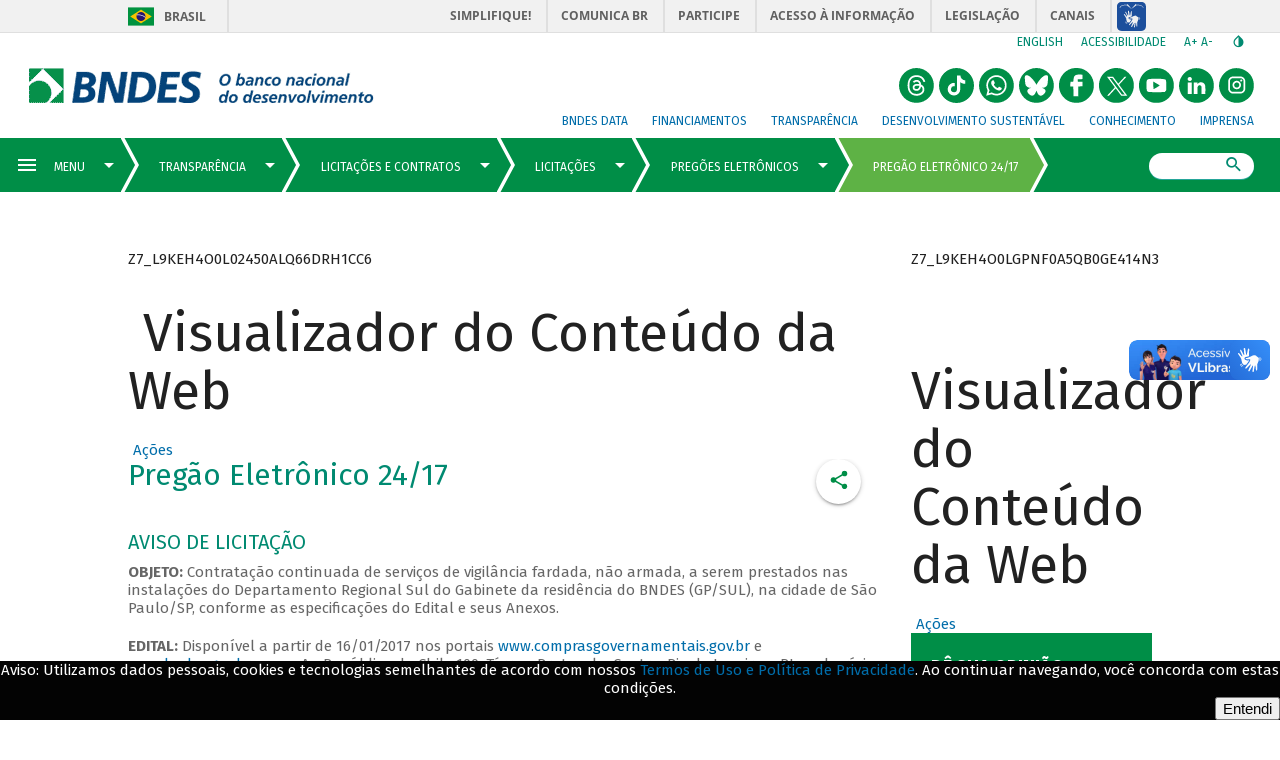

--- FILE ---
content_type: text/html; charset=UTF-8
request_url: https://www.bndes.gov.br/wps/portal/site/home/transparencia/licitacoes-contratos/licitacoes/pregoes-eletronicos/2017/pregao-eletronico-2017-24/!ut/p/z0/vU89T8MwEP0tHTJavsRJEaOBlookAiFAqZfIdd3UEOzUPip-PjUMjSqVDba793HvHRW0ocLKvekkGmdlf9iXYtpWl-Vskd9DdfsIKfCinPOXm5IBY_SOirEA2MMc-KJKn_P6CuoniBfM624nOBXKWdSfSJuVXevQGhvQ4If6Tkpg6951AuilDYP02iojE-iNMiiV04FoEv1eogunqSe1puxPUsf4eI5hma-v646KQeKWGLtxtBkJfq_L_qPu4HV3GFrda_TOGhUFGaQXP5R05MiQiJMsP_NYZGlz3jW8iVXR76tNjcWSTyZf_NT-tA!!/
body_size: 27556
content:
<!DOCTYPE html>
<html lang="pt-br" >
<!-- tema pt-br bndes v2 -->
<head>
	<meta charset="UTF-8">
	<meta http-equiv="X-UA-Compatible" content="IE=Edge" />
    <link rel="stylesheet" href="/wps/contenthandler/site/!ut/p/digest!s-a7SY-PJiJb4CkSkQC-Vg/sp/mashup:ra:collection?soffset=0&amp;eoffset=24&amp;themeID=ZJ_J8LCH940L0Q6B0AHO69HRN2OE1&amp;locale=pt-BR&amp;locale=pt&amp;locale=en&amp;mime-type=text%2Fcss&amp;lm=1644690337283&amp;entry=wp_toolbar_common__0.0%3Ahead_css&amp;entry=wp_one_ui_303__0.0%3Ahead_css&amp;entry=wp_dialog_css__0.0%3Ahead_css&amp;entry=wp_one_ui_dijit_303__0.0%3Ahead_css&amp;entry=wp_toolbar_logo__0.0%3Ahead_css&amp;entry=wp_theme_portal_85__0.0%3Ahead_css&amp;entry=wp_portlet_css__0.0%3Ahead_css&amp;entry=wp_toolbar_common_actionbar__0.0%3Ahead_css&amp;entry=wp_simple_contextmenu_css__0.0%3Ahead_css&amp;entry=wp_toolbar_actionbar__0.0%3Ahead_css&amp;entry=wp_ic4_wai_resources__0.0%3Ahead_css&amp;entry=wp_toolbar_sitepreview__0.0%3Ahead_css&amp;entry=wp_social_rendering_85__0.0%3Ahead_css&amp;entry=wp_toolbar_moremenu__0.0%3Ahead_css&amp;entry=wp_status_bar__0.0%3Ahead_css&amp;entry=wp_toolbar_projectmenu__0.0%3Ahead_css&amp;entry=wp_analytics_aggregator__0.0%3Ahead_css&amp;entry=wp_oob_sample_styles__0.0%3Ahead_css" type="text/css"/><link rel="alternate" id="head_css_deferred" href="/wps/contenthandler/site/!ut/p/digest!s-a7SY-PJiJb4CkSkQC-Vg/sp/mashup:ra:collection?soffset=0&amp;eoffset=7&amp;themeID=ZJ_J8LCH940L0Q6B0AHO69HRN2OE1&amp;locale=pt-BR&amp;locale=pt&amp;locale=en&amp;mime-type=text%2Fcss&amp;lm=1640276632000&amp;entry=wp_contextmenu_css__0.0%3Ahead_css&amp;entry=wp_federated_documents_picker__0.0%3Ahead_css&amp;entry=wp_analytics_tags__0.0%3Ahead_css&amp;entry=wp_dnd_css__0.0%3Ahead_css&amp;entry=wcm_inplaceEdit__0.0%3Ahead_css&amp;entry=wp_content_targeting_cam__0.0%3Ahead_css&amp;deferred=true"/><script type="text/javascript">var djConfig={"baseUrl":"/wps/portal_dojo/v1.9/dojo/","locale":"pt_BR","isDebug":false,"debugAtAllCosts":false,"parseOnLoad":false,"afterOnLoad":false,"has":{"dojo-bidi":true},"modulePaths":{"com":"/wps/themeModules/js/com","ibm":"/wps/themeModules/js/ibm","pagebuilder":"/wps/themeModules/modules/pagebuilder/js","portalclient":"/wps/themeModules/modules/portalclient/js","asa":"/wps/themeModules/modules/asa/js","contentmapping":"/wps/themeModules/modules/contentmapping/js","federation":"/wps/themeModules/modules/federation/js"}};djConfig.locale=djConfig.locale.replace(/_/g, "-").replace(/iw/, "he").toLowerCase();(function(){if (typeof(wpModules) == 'undefined') wpModules = {}; if (typeof(wpModules.state) == 'undefined') wpModules.state = {}; if (typeof(wpModules.state.page) == 'undefined') wpModules.state.page = {};wpModules.state.page._initial=[{"nsuri":"http://www.ibm.com/xmlns/prod/websphere/portal/publicparams","name":"selection","value":["Z6_L9KEH4O0LGR010A5KFAVDK3033"]},{"nsuri":"http://www.ibm.com/xmlns/prod/websphere/portal/publicparams","name":"labelMappings","value":["Z6_000000000000000000000000A0","Z6_L9KEH4O0LGR010A5KFAVDK3033","Z6_L9KEH4O0LGR010A5KFAVDK3033","Z6_000000000000000000000000A0"]},{"nsuri":"http://www.ibm.com/xmlns/prod/datatype/content","name":"context","value":["bndes_institucional/home/transparencia/licitacoes-e-contratos/licitacoes/pregoes_eletronicos/2017/pregao-eletronico-2017-24"]},{"nsuri":"http://www.ibm.com/xmlns/prod/websphere/portal/publicparams","name":"path-info","value":["2017","pregao-eletronico-2017-24"]},{"nsuri":"http://www.ibm.com/xmlns/prod/websphere/portal/publicparams","name":"expansions","value":["Z6_000000000000000000000000A0","Z6_L9KEH4O0L03PF0AHL1U4MB02K4","Z6_L9KEH4O0L03PF0AHL1U4MB0MT0","Z6_L9KEH4O0LGR010A5KFAVDK3063","Z6_L9KEH4O0LOI3E0AHCL54EK1G93"]}];wpModules.state.page.selectionPath=['Z6_000000000000000000000000A0','Z6_L9KEH4O0LOI3E0AHCL54EK1G93','Z6_L9KEH4O0L03PF0AHL1U4MB02K4','Z6_L9KEH4O0L03PF0AHL1U4MB0MT0','Z6_L9KEH4O0LGR010A5KFAVDK3063','Z6_L9KEH4O0LGR010A5KFAVDK3033'];wpModules.state.page.supportsEditMode=true;wpModules.state.page.supportsToolbar=true;wpModules.state.page.path='/wps/portal/site';wpModules.state.page.protectedPath='/wps/myportal/site';wpModules.state.page.publicPath='/wps/portal/site';})();</script><script type="text/javascript" src="/wps/contenthandler/site/!ut/p/digest!s-a7SY-PJiJb4CkSkQC-Vg/mashup/ra:collection?themeID=ZJ_J8LCH940L0Q6B0AHO69HRN2OE1&amp;locale=pt-BR&amp;locale=pt&amp;locale=en&amp;mime-type=text%2Fjavascript&amp;lm=1640276632000&amp;entry=wp_client_main__0.0%3Ahead_js&amp;entry=wp_client_ext__0.0%3Ahead_js&amp;entry=wp_client_logging__0.0%3Ahead_js&amp;entry=wp_client_tracing__0.0%3Ahead_js&amp;entry=wp_modules__0.0%3Ahead_js&amp;entry=wp_photon_dom__0.0%3Ahead_js&amp;entry=wp_toolbar_common__0.0%3Ahead_js&amp;entry=wp_dialog_util__0.0%3Ahead_js&amp;entry=wp_dialog_draggable__0.0%3Ahead_js&amp;entry=wp_dialog_main__0.0%3Ahead_js&amp;entry=wp_a11y__0.0%3Ahead_js&amp;entry=wp_state_page__0.0%3Ahead_js&amp;entry=wp_client_selector__0.0%3Ahead_js&amp;entry=wp_theme_portal_85__0.0%3Ahead_js&amp;entry=wp_theme_utils__0.0%3Ahead_js&amp;entry=wp_toolbar_viewframe_validator__0.0%3Ahead_js&amp;entry=wp_social_rendering_85__0.0%3Ahead_js&amp;entry=wp_analytics_aggregator__0.0%3Ahead_js"></script><link rel="alternate" id="head_js_deferred" href="/wps/contenthandler/site/!ut/p/digest!GCOBHd3EAeeH2G2wGU2CFQ/mashup/ra:collection?themeID=ZJ_J8LCH940L0Q6B0AHO69HRN2OE1&amp;locale=pt-BR&amp;locale=pt&amp;locale=en&amp;mime-type=text%2Fjavascript&amp;lm=1639402700000&amp;entry=dojo_19__0.0%3Ahead_js&amp;entry=dojo_app_19__0.0%3Ahead_js&amp;entry=dojo_fx_19__0.0%3Ahead_js&amp;entry=dojo_dom_19__0.0%3Ahead_js&amp;entry=dojo_dnd_basic_19__0.0%3Ahead_js&amp;entry=dojo_data_19__0.0%3Ahead_js&amp;entry=dojo_selector_lite_19__0.0%3Ahead_js&amp;entry=dijit_19__0.0%3Ahead_js&amp;entry=dojo_dnd_ext_19__0.0%3Ahead_js&amp;entry=dijit_layout_basic_19__0.0%3Ahead_js&amp;entry=dojox_layout_basic_19__0.0%3Ahead_js&amp;entry=dijit_menu_19__0.0%3Ahead_js&amp;entry=dojo_fmt_19__0.0%3Ahead_js&amp;entry=dijit_tree_19__0.0%3Ahead_js&amp;entry=wp_dnd_namespace__0.0%3Ahead_js&amp;entry=wp_dnd_source__0.0%3Ahead_js&amp;entry=dijit_layout_ext_19__0.0%3Ahead_js&amp;entry=dijit_form_19__0.0%3Ahead_js&amp;entry=wp_client_dnd__0.0%3Ahead_js&amp;entry=wp_contextmenu_js__0.0%3Ahead_js&amp;entry=wp_dnd_target__0.0%3Ahead_js&amp;entry=wp_dnd_util__0.0%3Ahead_js&amp;entry=wcm_inplaceEdit__0.0%3Ahead_js&amp;deferred=true"/><!--[if IE 7]>
<script type="text/javascript">document.getElementsByTagName("html")[0].className+=" lotusui_ie lotusui_ie7";</script>
<![endif]--> 
<!--[if IE 8]>
<script type="text/javascript">document.getElementsByTagName("html")[0].className+=" lotusui_ie8";</script>
<![endif]-->
<!--[if IE 9]>
<script type="text/javascript">document.getElementsByTagName("html")[0].className+=" lotusui_ie9";</script>
<![endif]-->
<link id="M3YP1_7TTi7" rel="alternate" href="http://site.bndes.net/wps/portal/site/home/transparencia/licitacoes-contratos/licitacoes/pregoes-eletronicos/2017/pregao-eletronico-2017-24/!ut/p/z0/[base64]!!/"><script type="text/javascript">(function() {
	var element = document.getElementById("M3YP1_7TTi7");
	if (element) {
		wpModules.theme.WindowUtils.baseURL.resolve(element.href);
	}
}());</script><style id="layout-wstate-styles"></style><!-- customHead 3.0.84-20210615.040122-2 --><!-- common 3.0.84-20210615.040122-2 --><!-- common fim --><!-- inicio do head --><!-- InclusÃ£o de scripts V2 -->
	<script src="/pelev2/pelev2.js"></script>
	<script src="/pelev2/webcomponentsjs/custom-elements-es5-adapter.js"></script>
	<script src="/pelev2/webcomponentsjs/webcomponents-loader.js"></script>
	<script src="/pelev2/componentes.js"></script>
    
    
    
	<meta name="viewport" content="width=device-width, initial-scale=1, maximum-scale=1, minimum-scale=1">
	<!-- rel=dynamic-content indicates an element that is replaced with the contents produced by the specified href. 
	 	dyn-cs:* URIs are resolved using the WP DynamicContentSpotMappings resource environment provider. These values can
	 	also be set using theme metadata if a theme is specified in the URI (e.g. @tl:oid:theme_unique_name). --><!-- link rel="dynamic-content" href="co:head"--><!-- fim do meta--><!-- rendering is delegated to the specified href for each locale -->
	   		 <meta name="forwardedServer" content="www.bndes.gov.br" />	
	   		
  	<title>Pregão Eletrônico 24/17</title>
  	
   		<link id="com.ibm.lotus.NavStateUrl" rel="alternate" href="/wps/portal/site/home/transparencia/licitacoes-contratos/licitacoes/pregoes-eletronicos/2017/pregao-eletronico-2017-24/!ut/p/z0/[base64]!!/" />
		<link rel="bookmark" title='Pregões eletrônicos' href='/wps/portal/site/home/transparencia/licitacoes-contratos/licitacoes/pregoes-eletronicos/2017/pregao-eletronico-2017-24/!ut/p/z0/[base64]!!/' hreflang="pt-br"/>
	<!-- 
	<link href="/wps/contenthandler/site/!ut/p/digest!GCOBHd3EAeeH2G2wGU2CFQ/war//Tema_BNDES_Externo_v2_85/themes/html/Tema_BNDES_Externo_v2_85/images/favicon.ico" rel="shortcut icon" type="image/x-icon" />
	 -->
	<!--  -->
	
	<link rel="shortcut icon" href="/pelev2/images/favicon.ico" />
	
	<!-- CSS  --><!-- includeCss 3.0.84-20210615.040122-2 -->

<script>
	WebFontConfig = {
		google: {
			families: ['Fira Sans:100,100i,400,400i,500,700,700i']
		}
	};
	(function(d) {
	var wf = d.createElement('script'), s = d.scripts[0];
	wf.src = 'https://ajax.googleapis.com/ajax/libs/webfont/1.6.26/webfont.js';
	wf.async = true;
	s.parentNode.insertBefore(wf, s);
	})(document);
</script>
<noscript>
	<link href="https://fonts.googleapis.com/css?family=Fira+Sans:400,400i,500,700,700i" rel="stylesheet">
</noscript>
<link href="/pelev2/pelev2.css" type="text/css" rel="stylesheet" media="all"/>

<!-- includeCss fim --><!-- CSS customizado --><!-- fim CSS customizado --><!-- tags padrao -->
	<meta property="description" content="Pregão Eletrônico 24/17" />
	<link rel="canonical" href="http://www.bndes.gov.br/wps/portal/site/home/transparencia/licitacoes-contratos/licitacoes/pregoes-eletronicos/2017/pregao-eletronico-2017-24">

	
	<meta property="keywords" content=""/>
	<meta name="titulo" content="Pregões eletrônicos"/>
	

	<!-- Tags de compartilhamento (Twitter) -->
	<meta name="twitter:card" content="summary_large_image"/>
    <meta name="twitter:site" content="@bndes"/>
    <meta name="twitter:domain" content="BNDES"/>
    <meta name="twitter:creator" content="@bndes"/>
	<meta name="twitter:title" content="Pregão Eletrônico 24/17" /> 
		
	<meta name="twitter:description" content="Pregão Eletrônico 24/17" />
	<meta name="twitter:image" content="http://www.bndes.gov.br/pelev2/images/bndes_facebook.jpg" />
	
    <!-- Tags de compartilhamento (Facebook) -->	
	<meta property="og:locale" content="pt_BR"/>
	<meta property="og:title" content="Pregão Eletrônico 24/17" />
	<meta property="og:type" content="article" />
	
      <meta property="og:url" content="http://www.bndes.gov.br/wps/portal/site/home/transparencia/licitacoes-contratos/licitacoes/pregoes-eletronicos/2017/pregao-eletronico-2017-24" />    
	
	
	
	<meta property="og:description" content="Pregão Eletrônico 24/17" />
	
	<meta property="og:site_name" content="BNDES"/>

	<meta property="og:image" content="http://www.bndes.gov.br/pelev2/images/bndes_facebook.jpg" />
	
	<meta property="og:image:width" content="1200"/>
	<meta property="og:image:height" content="650" />
	
	<meta property="article:author" content="https://www.facebook.com/bndes.imprensa"/>	
	<meta property="article:section" content="" />
	
	
	<meta property="fb:admins" content="1522925611367270" />

	<link href="/apoioFinanceiro/rest/css" type="text/css" rel="stylesheet" media="all"/> 

	<script src="/apoioFinanceiro/rest/js"></script>
	
	<style>
	
	    div#navegadorNaoSuportado {
		    background: firebrick;
    		color: white;
		
	    	position: fixed;
    		bottom: 0px;
	    	left: 0px;

    		width: 100%;
	    	padding: 16px 2em 8px;

    		font-size: 16px;
	    	font-weight: 500;

		    border-radius: 5px 5px 0px 0px;

	    	z-index: 1000;
	    }
	
	    @supports (--test-var: 999px) {
		    div#navegadorNaoSuportado {
	    		display: none;
		    }
	    }
	
    	.lgpdfooter {
	    	position: fixed;
		    left: 0;
    		bottom: 0;
	    	width: 100%;
		    background-color: #030303;
	    	color: white;
		    text-align: center;
		    display: none;
		    font-family: Fira Sans,arial,sans-serif;
		    z-index: 999;		
    	}
	
    </style>
	
	<!-- JS customizado --><!-- fim JS customizado --><!-- customHead fim --><!--
    <link rel="dynamic-content" href="dyn-cs:id:Tema_BNDES_Externo_v2_85_head">
    -->
	<!-- teste head -->
</head>

<body  id="content" class="tundra locale_pt_BR">
		<!-- themes/html/Tema_BNDES_Externo_v2_85/nls/theme_pt_BR.html -->

		<!-- Google Tag Manager -->
		<noscript><iframe src="//www.googletagmanager.com/ns.html?id=GTM-KP22WT"
		height="0" width="0" style="display:none;visibility:hidden"></iframe></noscript>
		<script>(function(w,d,s,l,i){w[l]=w[l]||[];w[l].push({'gtm.start':
		new Date().getTime(),event:'gtm.js'});var f=d.getElementsByTagName(s)[0],
		j=d.createElement(s),dl=l!='dataLayer'?'&l='+l:'';j.async=true;j.src=
		'//www.googletagmanager.com/gtm.js?id='+i+dl;f.parentNode.insertBefore(j,f);
		})(window,document,'script','dataLayer','GTM-KP22WT');</script>
		<!-- End Google Tag Manager -->

		<!-- Twitter conversion tracking base code -->
		<script>
		!function(e,t,n,s,u,a){e.twq||(s=e.twq=function(){s.exe?s.exe.apply(s,arguments):s.queue.push(arguments);
		},s.version='1.1',s.queue=[],u=t.createElement(n),u.async=!0,u.src='https://static.ads-twitter.com/uwt.js',
		a=t.getElementsByTagName(n)[0],a.parentNode.insertBefore(u,a))}(window,document,'script');
		twq('config','o71jb');
		</script>
		<!-- End Twitter conversion tracking base code -->
		
	<!--  -->

		<!-- site toolbar -->
		<!--  -->
		<!-- tema pt_BR -->
		<!-- top 3.0.84-20210615.040122-2 --><!-- common 3.0.84-20210615.040122-2 --><!-- common fim -->

<script type="text/javascript">
	var isLogadoWCM = true;

	
		isLogadoWCM = false;
	
</script>

<!-- Link de acessibilidade - ir direto ao conteudo  -->
 	<a href="#layoutContainers" tabindex="0" class="lnkContent" accesskey="1">Ir para o conteudo</a>

    <!-- BARRA BRASIL - INICIO -->	
	<div id="barra-brasil" style="background:#7F7F7F; height: 20px; padding:0 0 0 10px;display:block;">
		<ul id="menu-barra-temp" style="list-style:none;">
		  <li style="display:inline; float:left;padding-right:10px; margin-right:10px; border-right:1px solid #EDEDED">
			  <a href="http://brasil.gov.br" style="font-family:sans,sans-serif; text-decoration:none; color:white;">Portal do Governo Brasileiro</a>
		  </li>
		  <li>
			 <a style="font-family:sans,sans-serif; text-decoration:none; color:white;" href="http://epwg.governoeletronico.gov.br/barra/atualize.html">Atualize sua Barra de Governo</a>
		  </li>
		</ul>
	</div>
	<!-- BARRA BRASIL - FIM  --><!-- topInstitucional 3.0.84-20210615.040122-2 --><!-- exibirExtencaoMenu 3.0.84-20210615.040122-2 --><!-- exibirExtencaoMenu fim --><!--  --><!--  --><!--  --><!-- topMenuSuperiorAuxiliar 3.0.84-20210615.040122-2 -->

	<div id="header-bndes">
	    
	     	<a id="logo-container" class="brand-logo" 
	     	    href="/wps/portal/site/home" 
	     	    title="BNDES - O banco nacional do desenvolvimento" style="font-size:0">
			logo</a>
	     	    
	    
	</div>
	 
    <div id="navegacao-site" class="nav-wrapper">       
	    <ul class="tools">	    
		    <li class="idiomas">
		   		    	
		    	<a title="English version" href="http://www.bndes.gov.br/english">English</a> 
		    		    
		    </li>
		    
		    <li class="acessibilidade">
		    	<a href="/wps/portal/site/home/acessibilidade/" title="Link sobre acessibilidade do BNDES">Acessibilidade</a>
		    </li>
		    
		    
		    
		    <li class="redim-zoom" id="redim-zoom">
		    	<a href="#" aria-label="aumenta o zoom" title="Aumenta o zoom do site" id="aumenta-zoom">
		    		A+
				</a>
		    	<a href="#" aria-label="diminui a zoom" title="Diminui o zoom do site" id="diminui-zoom">
		    		A-
				</a>
		    </li>  
		    
		    <li class="contraste" id="acessibilidade">
		    	<a href="#" aria-label="autocontraste de cores" title="Ative e desative o alto contraste" id="altocontraste">
		    		<i class="mdi mdi-invert-colors"></i>
		    	&ic;</a>
		    </li>   
	    </ul>
	    
		<ul class="redes-sociais-header">
						
			<li>
			<a href="https://www.instagram.com/bndesgovbr" title="Instagram&nbsp;" style="font-size:0">
				<svg viewBox="0 0 1024 1024" class="svgBtnSocialHeader" width="2em">
					<g>
						<path d="M 512.24166,3.1928643 C 181.63804,-9.3239357 -84.079756,350.89675 25.210595,661.88671 110.98049,980.36773 534.3994,1127.6567 800.09878,931.26647 1079.9371,755.42319 1095.8066,308.50313 829.14171,113.35759 739.94637,42.392624 626.32574,2.9094643 512.24166,3.1928643 ZM414 248 624 248C704 248 769 313 769 393L769 603C769 683.082 704.082 748 624 748L414 748C334 748 269 683 269 603L269 393C269 312.918 333.918 248 414 248M409 298C359.293 298 319 338.293 319 388L319 608C319 657.75 359.25 698 409 698L629 698C678.707 698 719 657.707 719 608L719 388C719 338.25 678.75 298 629 298L409 298M650.25 335.5C667.512 335.5 681.5 349.488 681.5 366.75 681.5 384.012 667.512 398 650.25 398 632.988 398 619 384.012 619 366.75 619 349.488 632.988 335.5 650.25 335.5M519 373C588.035 373 644 428.965 644 498 644 567.035 588.035 623 519 623 449.965 623 394 567.035 394 498 394 428.965 449.965 373 519 373M519 423C477.578 423 444 456.578 444 498 444 539.422 477.578 573 519 573 560.422 573 594 539.422 594 498 594 456.578 560.422 423 519 423ZM519 423"></path>
					</g>
				</svg>
			Instagram</a>
			</li>
						
			<li>
			<a href="https://br.linkedin.com/company/bndes" title="LinkedIn do BNDES&nbsp;" style="font-size:0">
				<svg viewBox="0 0 1024 1024" class="svgBtnSocialHeader" width="2em">
					<g>
						<path d="M 512.24166,3.1928643 C 181.63804,-9.3239357 -84.079756,350.89675 25.210595,661.88671 110.98049,980.36773 534.3994,1127.6567 800.09878,931.26647 1079.9371,755.42319 1095.8066,308.50313 829.14171,113.35759 739.94637,42.392624 626.32574,2.9094643 512.24166,3.1928643 Z M 315.64842,264.18858 c 59.07931,-6.89801 87.88379,83.60505 31.04362,108.46031 -40.04959,21.98278 -101.05382,-7.04322 -93.7156,-56.80822 1.91262,-31.61879 32.5908,-52.89215 62.67198,-51.65209 z m 328.0356,153.14709 c 61.88429,-3.88162 117.04254,45.56142 124.23772,106.18378 7.61543,74.70949 2.29553,150.21071 3.88175,225.28212 2.73888,20.53601 -29.83735,5.85142 -43.25826,10.27091 -22.67237,0 -45.34471,0 -68.01704,0 -0.96768,-67.4041 2.05947,-135.00908 -1.75316,-202.27158 -0.2823,-53.67877 -77.04905,-70.93813 -103.72275,-26.03545 -20.10949,33.21005 -8.58557,73.95763 -11.65703,110.87025 0,39.14559 0,78.29119 0,117.43678 -37.09046,0 -74.18089,0 -111.27136,0 0.23524,-111.29394 1.44397,-222.60131 0,-333.88834 37.09047,0 74.1809,0 111.27136,0 2.7154,12.99068 -7.44904,65.58721 9.69517,33.7413 21.06104,-27.88547 55.96589,-42.48885 90.5936,-41.58977 z m -384.44161,7.85237 c 37.09969,0 74.19938,0 111.29907,0 0,111.29485 0,222.58959 0,333.88444 -37.09969,0 -74.19938,0 -111.29907,0 0,-111.29485 0,-222.58959 0,-333.88444 z"></path>
					</g>
				</svg>
			LinkedIn do BNDES</a>
			</li>
						
			<li>
			<a href="https://www.youtube.com/user/bndesgovbr" title="YouTube do BNDES&nbsp;" style="font-size:0">
				<svg viewBox="0 0 1024 1024" class="svgBtnSocialHeader" width="2em">
					<g>
						<path d="M358 1001 c-115 -37 -213 -112 -280 -215 -106 -164 -106 -388 0 -552 97 -150 252 -234 432 -234 147 0 255 45 360 150 105 105 150 213 150 360 0 227 -144 424 -358 490 -84 26 -224 26 -304 1z m419 -325 c24 -28 24 -32 21 -172 -2 -119 -6 -146 -20 -160 -23 -24 -192 -36 -372 -28 -191 9 -186 4 -186 196 1 162 6 176 67 189 21 4 134 7 251 6 l214 -2 25 -29z M420 510 l0 -112 38 22 c20 12 61 36 89 52 29 17 55 33 58 37 3 6 -137 93 -177 109 -4 2 -8 -47 -8 -108z"></path>
					</g>
				</svg>
			YouTube do BNDES</a>
			</li>
						
			<li>
			<a href="https://x.com/bndes" title="X do BNDES&nbsp;" style="font-size:0">
				<svg viewBox="0 0 1024 1024" class="svgBtnSocialHeader" width="2em">
					<g>
						<path d="M358 1001 c-115 -37 -213 -112 -280 -215 -106 -164 -106 -388 0 -552 97 -150 252 -234 432 -234 147 0 255 45 360 150 105 105 150 213 150 360 0 227 -144 424 -358 490 -84 26 -224 26 -304 1z M 235.39,256.79 l 230.07,307.62 L 233.94,814.52 h 52.11 l 202.7 -218.98 l 163.77,218.98 h 177.32 L 586.82,489.6 l 215.5 -232.81 h -52.11 L 563.54,458.46 L 412.71,256.79 H 235.39 z M 312.02,295.17 h 81.46 l 359.72,480.97 h -81.46 L 312.02,295.17 z"></path>
					</g>
				</svg>
			X do BNDES</a>
			</li>
						
			<li>
			<a href="https://www.facebook.com/bndes.imprensa" title="Facebook do BNDES&nbsp;" style="font-size:0">
				<svg viewBox="0 0 1024 1024" class="svgBtnSocialHeader" width="2em">
					<g>
						<path d="m 358,18.626838 c -115,37 -213,112.000002 -280,215.000002 -106,164 -106,388 0,552 97,150 252,233.99996 432,233.99996 147,0 255,-44.99996 360,-149.99996 105,-105 150,-213 150,-360 0,-227 -144,-424.000002 -358,-490.000002 -84,-25.9999996 -224,-25.9999996 -304,-1 z M 685,259.62684 v 65 l -67,3 -68,3 v 34 34 l 68,3 67,3 v 65 65 l -62,3 -63,3 v 145 145 l -67,-3 -68,-3 -3,-143 -3,-142 h -45 -45 l 3,-68 3,-67 41,-3 42,-3 7,-63 c 12,-118 48,-146 185,-143 l 75,2 z"></path>
					</g>
				</svg>
			Facebook do BNDES</a>
			</li>
						
			<li>
			<a href="https://bsky.app/profile/bndes.bsky.social" title="Bluesky do BNDES&nbsp;" style="font-size:0">
				<svg viewBox="0 0 1024 1024" class="svgBtnSocialHeader" width="2em">
					<g>
						<path d="M 510 0 A 510 510 0 0 0 0 510 A 510 510 0 0 0 510 1020 A 510 510 0 0 0 1020 510 A 510 510 0 0 0 510 0 z M 221.99805 209.86523 C 224.25586 209.88086 226.52578 209.99922 228.80078 210.19922 C 240.90077 211.39922 252.39923 214.80079 263.69922 219.30078 C 284.8992 227.90077 304.19924 239.69923 322.19922 253.69922 C 345.3992 271.6992 366.20002 292.30002 386 314 C 413.69997 344.39997 438.89924 376.69964 462.19922 410.59961 C 479.6992 435.99958 496.0008 462.09925 509.80078 489.69922 C 510.00078 490.19922 510.40078 490.60078 510.80078 491.30078 C 511.40078 490.20078 511.90078 489.30039 512.30078 488.40039 C 515.40078 482.5004 518.39922 476.49921 521.69922 470.69922 C 541.2992 435.59925 563.90081 402.49958 588.30078 370.59961 C 612.20076 339.39964 637.69964 309.69997 666.09961 282.5 C 682.69959 266.60002 700.10041 251.80038 719.40039 239.40039 C 735.70037 229.0004 752.7008 220.0996 771.30078 214.59961 C 783.50077 210.99961 795.90079 208.79961 808.80078 210.59961 C 822.30077 212.49961 833.00079 218.89962 840.30078 230.59961 C 842.30078 233.79961 844.00039 237.40039 845.40039 240.90039 C 848.90039 249.70038 850.50039 259.00001 850.90039 268.5 C 851.00039 271.3 851.3 274.10039 851.5 276.90039 L 851.5 281.80078 C 851.3 283.20078 851.1 284.6 851 286 C 850.5 296.09999 850.2 306.20079 849.5 316.30078 C 848.3 333.30076 846.9 350.19924 845.5 367.19922 C 844.3 381.6992 843.09961 396.3008 841.59961 410.80078 C 839.79961 427.90076 837.69922 444.99963 835.69922 462.09961 C 834.09922 476.2996 830.00078 489.79923 823.80078 502.69922 C 809.4008 532.29919 786.39919 552.69923 756.19922 565.19922 C 735.89924 573.69921 714.49959 577.5 692.59961 578.5 C 681.29962 579 669.8996 578.7 658.59961 577.5 C 657.49961 577.4 656.40039 577.5 655.40039 577.5 C 661.50038 579.3 667.59922 580.70078 673.69922 582.30078 C 692.6992 587.40078 711.2008 594.09962 728.30078 604.09961 C 740.80077 611.2996 752.00001 620.00079 761 631.30078 C 774.79999 648.60076 779.79961 668.20002 775.59961 690 C 773.09961 702.99999 767.59999 714.8004 760.5 725.90039 C 752.60001 738.40038 742.80077 749.29962 732.30078 759.59961 C 719.00079 772.5996 704.80077 784.50001 688.80078 794 C 676.00079 801.49999 662.60077 807.20078 647.80078 809.30078 C 645.30078 809.50078 643.30078 809.79961 641.30078 810.09961 L 631 810.09961 C 630.3 809.89961 629.7 809.69961 629 809.59961 C 624 808.59961 618.99921 807.99961 614.19922 806.59961 C 599.89923 802.39961 588.00077 794.10038 577.30078 783.90039 C 565.80079 772.9004 556.60038 760.09999 548.40039 746.5 C 536.3004 726.30002 527.09921 704.69998 519.19922 682.5 C 516.79922 675.70001 514.49961 668.89921 512.09961 662.19922 C 511.69961 661.09922 511.60039 659.79922 509.90039 659.19922 C 509.30039 660.49922 508.70078 661.7 508.30078 663 C 505.80078 670.09999 503.40039 677.19923 500.90039 684.19922 C 493.0004 705.9992 483.90077 727.29924 471.80078 747.19922 C 462.80079 762.0992 452.50038 776.00001 439.40039 787.5 C 426.7004 798.69999 412.30076 806.59961 395.30078 809.09961 C 393.40078 809.39961 391.49922 809.7 389.69922 810 L 379.40039 810 L 373.40039 809.09961 C 359.9004 807.19961 347.2996 802.3996 335.59961 795.59961 C 308.39964 779.89963 285.69959 758.89919 266.59961 734.19922 C 258.69962 724.09923 252.6 712.89921 248.5 700.69922 C 244.2 687.79923 242.79922 674.59921 245.69922 661.19922 C 248.29922 648.89923 254.09923 638.20077 262.19922 628.80078 C 272.09921 617.30079 284.20001 608.60038 297.5 601.40039 C 316.39998 591.2004 336.5008 584.59921 357.30078 579.69922 C 360.20078 578.99922 363.10039 578.39922 365.90039 577.69922 C 365.50039 577.29922 365.20039 577.19922 364.90039 577.19922 C 364.00039 577.19922 363.09922 577.30039 362.19922 577.40039 C 346.39923 579.00039 330.70037 579.00039 314.90039 577.40039 C 298.80041 575.70039 283.09998 572.20038 268 566.40039 C 246.50002 558.1004 227.90077 545.5992 213.30078 527.69922 C 199.90079 511.29924 190.69922 492.80037 187.19922 471.90039 C 184.39922 455.30041 182.59922 438.39959 180.69922 421.59961 C 179.09922 407.79962 178.00078 393.9992 176.80078 380.19922 C 175.40078 364.09923 174.00078 347.8992 172.80078 331.69922 C 171.70078 317.59923 170.99961 303.3992 170.09961 289.19922 C 169.89961 286.69922 169.39961 284.19922 169.09961 281.69922 L 169.09961 276.80078 C 169.49961 273.40078 170.00078 269.99961 170.30078 266.59961 C 171.20078 256.69962 172.9 246.89921 177 237.69922 C 182.09999 226.19923 190.09962 217.4996 202.09961 213.09961 C 208.5496 210.69961 215.22462 209.81836 221.99805 209.86523 z"></path>
					</g>
				</svg>
			Bluesky do BNDES</a>
			</li>
						
			<li>
			<a href="https://bit.ly/3B8sDGk" title="Whatsapp do BNDES&nbsp;" style="font-size:0">
				<svg viewBox="0 0 1024 1024" class="svgBtnSocialHeader" width="2em">
					<g>
						<path d="M510,0C228.3,0,0,228.3,0,510s228.3,510,510,510s510-228.3,510-510S791.7,0,510,0z M721.5,717.8c-90.9,92.5-231.4,113.8-347.2,54c-4-2.1-7.5-2.3-11.7-1.2c-47.9,12.7-95.7,25.2-143.6,37.8c-2.2,0.6-4.4,1-7.8,1.8c4.4-16.2,8.5-31.4,12.7-46.6c9.3-34,18.5-67.9,28-101.8c1.1-3.9,0.8-7-1.2-10.6c-24.7-44.6-36.9-92.5-37.1-143.3C213.3,361.2,321.1,235.6,466,213.3c161.9-24.9,314.6,86.1,339,248C819.8,560.1,791.5,646.5,721.5,717.8zM479.1,262.5C361.2,277.3,268.8,378,264.3,496.8c-2,53,11.4,101.8,40.3,146.2c2.3,3.6,3,6.7,1.8,11c-7.9,27.9-15.5,55.9-23.4,85c2.7-0.6,4.5-0.9,6.2-1.4c26.2-6.8,52.5-13.5,78.6-20.7c5.9-1.6,10.5-1,15.7,2.2c52.5,31.3,109.1,41.9,169.5,32C687.6,729,779.9,596.4,754.2,462.4C729.3,332.4,610.3,246,479.1,262.5z M663.9,597.1c-2,42.2-38.3,58.6-66.1,62.3c-2.7,0.4-5.3,0.3-6.4,0.4c-18.2-0.1-33.8-5.2-49.1-11.2c-34.5-13.4-67-30-94.2-55.7c-23.4-22.1-43.4-47-60.7-74c-11.3-17.7-22.1-35.5-27.5-56c-9.3-35.5-2.2-66.7,24.9-92.5c10.2-9.8,29.8-13.4,42.1-6.5c4.6,2.6,9.2,7.2,11.1,12c8.1,19.7,15.4,39.6,22.4,59.7c1.3,3.6,0.9,9-1,12.3c-3.9,6.6-9,12.5-14.1,18.2c-12.9,14.4-13.1,16.8-3.3,33.3c21.4,35.9,51.1,62.9,88.2,81.8c2.7,1.4,5.5,2.5,8.3,3.6c6.9,2.6,12.7,1.5,17.7-4.5c7.6-9.1,15.5-17.9,23.2-27c4.6-5.5,8.1-6.9,14.8-4.1c6.9,2.9,13.7,6.3,20.3,9.8c13.7,7.2,27.3,14.5,40.8,21.8C663.8,585.4,664.3,587.5,663.9,597.1z"></path>
					</g>
				</svg>
			Whatsapp do BNDES</a>
			</li>
						
			<li>
			<a href="https://www.tiktok.com/@bndes" title="TikTok do BNDES&nbsp;" style="font-size:0">
				<svg viewBox="0 0 1024 1024" class="svgBtnSocialHeader" width="2em">
					<g>
						<path d="M512,0C229.23,0,0,229.23,0,512S229.23,1024,512,1024,1024,794.77,1024,512,794.77,0,512,0ZM771.24,464.764c-54.368,0-107.268-17.644-148-47.5l-.324,203c0,0,0,0,0,0a184.914,184.914,0,1,1-160.356-183.442v99.69a87.314,87.314,0,1,0,62.576,83.752V218.666h102.55a143.546,143.546,0,0,0,143.548,143.546Z"></path>
					</g>
				</svg>
			TikTok do BNDES</a>
			</li>
						
			<li>
			<a href="https://www.threads.net/@bndesgovbr" title="Threads do BNDES&nbsp;" style="font-size:0">
				<svg viewBox="0 0 1024 1024" class="svgBtnSocialHeader" width="2em">
					<g>
						<path d="M510,0C228.3,0,0,228.3,0,510s228.3,510,510,510s510-228.3,510-510S791.7,0,510,0zM303.7,516.6c0.2,15.3,1.3,30.6,3.1,45.9c2.5,21,6.7,41.6,13.2,61.7c7.1,21.8,16.9,42.3,30.5,60.9c15.3,20.9,34.5,37.3,57.5,49.2c19,9.8,39.2,16,60.3,19.5c20.5,3.4,41.1,4.5,61.8,3.4c21.3-1.1,42.3-4,62.6-10.8c29.7-9.9,54.4-27.1,74.1-51.4c11.6-14.2,19.2-30.5,22.5-48.5c4.2-22.8,1.9-44.9-8.7-65.7c-6.5-12.9-16.2-23.2-27.8-31.7c-3-2.2-6.1-4.2-9.4-6.4c-0.5,3.4-1,6.4-1.5,9.5c-3.8,21.6-10.2,42.2-21.9,60.9c-17.2,27.4-41.6,44.5-73.1,51.5c-15.1,3.4-30.3,4.5-45.7,3.2c-22-1.9-42.6-8.2-61-20.8c-21-14.4-35-33.9-39.6-59.1c-7-38.3,4.4-70.2,35.2-94.6c13.2-10.5,28.5-17.1,44.7-21.6c13.9-3.8,28-5.6,42.4-6.2c13.2-0.5,26.4-0.6,39.5,0.4c9.8,0.8,19.5,2,29.4,3c-0.1-0.5-0.1-1.3-0.3-2.1c-2-10.7-5.1-21-10.4-30.6c-8.3-15.1-21-24.8-37.5-29.4c-19.3-5.3-38.7-5.4-57.9,0.7c-15.3,4.8-27.5,14-36.6,27.2c-0.3,0.4-0.6,0.8-0.9,1.3c-14.4-9.9-28.7-19.7-43.3-29.7c3.5-4.5,6.7-9,10.3-13.1c17.4-20.1,39.1-32.9,64.9-39.1c16.8-4.1,33.8-4.8,50.9-3.3c15.6,1.4,30.6,5,44.8,11.6c24.7,11.5,42.3,30.1,54,54.6c6.6,13.9,10.9,28.5,13.2,43.7c1.2,7.6,1.8,15.2,2.5,22.9c0.1,1,0.4,1.5,1.4,1.9c14.6,6.4,28.3,14.3,40.8,24.2c18.7,14.9,33.2,32.9,42.8,54.9c5.7,13,9.3,26.5,11,40.5c6.1,50.4-8.2,94.4-42,132c-24.6,27.4-54.3,47.2-89.2,59.1c-14.4,4.9-29.1,8.3-44.1,10.5c-13.9,2.1-27.8,3.2-41.9,3.6c-0.5,0-1.1,0.1-1.6,0.2l-16.7-0.3c-3.1-0.2-6.2-0.4-9.3-0.5c-13.1-0.7-26.1-2.1-39-4.3c-16.8-2.9-33.3-7.2-49.2-13.3c-38.8-14.9-71.1-38.6-96.5-71.6c-18.7-24.3-32-51.5-41.4-80.6c-5.8-18-10-36.3-13-54.9c-4.4-27.7-6.3-55.5-5.8-83.5	c0.3-18.1,1.7-36.1,4-54c2.9-22.1,7.4-43.9,14.1-65.1c7-22,16.2-43,28.4-62.6c26.7-43.1,63.6-73.9,111-91.8c17.9-6.8,36.4-11.3,55.3-14.1c18.8-2.8,37.7-4.1,56.7-3.6c25.3,0.6,50.3,3.6,74.9,10.1c41.1,10.9,77.1,30.7,107,61.2c21.4,21.8,37.7,47,49.9,74.9c6,13.7,10.9,27.8,14.8,42.2c0.1,0.3,0.1,0.7,0.2,1.1c-16.8,4.5-33.5,8.9-50.4,13.4c-0.4-1.2-0.7-2.4-1-3.5c-6.5-22.2-15.3-43.4-28-62.9c-19.3-29.7-45.3-51.4-77.7-65.4c-16.1-6.9-32.8-11.5-50.1-14.4c-17.4-2.9-35-4.2-52.7-3.8c-25,0.6-49.5,4-73.3,12c-16.3,5.4-31.6,12.8-45.7,22.7c-17.9,12.5-32.6,28-44.5,46.3c-13.5,20.7-22.7,43.4-29,67.2c-4.1,15.4-7,31-8.9,46.9C304.5,477.7,303.3,497.1,303.7,516.6zM564.6,518.9c-12.6-1.4-25.3-1.5-38.1-0.9c-10.1,0.4-20.2,1.3-30,3.8c-11.2,2.8-21.7,6.9-30.5,14.5c-9.3,8-14.8,18-15.3,30.3c-0.6,14.3,5.1,25.8,16.5,34.5c10.6,8.2,23,11.8,36.1,13.3c8,0.9,16.1,0.7,24.1-0.3c7.7-1,15.2-2.8,22.4-6c13.1-5.9,22.5-15.7,29.3-28.3c5.5-10.3,9-21.3,11.1-32.7c1.3-7.9,2.3-15.8,3.5-23.7c-0.8-0.2-1.1-0.4-1.4-0.4C583.1,521.6,573.9,519.9,564.6,518.9z"></path>
					</g>
				</svg>
			Threads do BNDES</a>
			</li>
			
		</ul>
	
		<ul class="top-menu">	
			
			<li>
				<a title="BNDES Data" href="/wps/portal/site/home/bndes-data/">BNDES Data</a>
			</li>                        
			
			<li>
				<a title="Financiamentos" href="/wps/portal/site/home/financiamento/">Financiamentos</a>
			</li>                        
			
			<li>
				<a title="Transparência" href="/wps/portal/site/home/transparencia/">Transparência</a>
			</li>                        
			
			<li>
				<a title="Desenvolvimento Sustentável" href="/wps/portal/site/home/desenvolvimento-sustentavel">Desenvolvimento Sustentável</a>
			</li>                        
			
			<li>
				<a title="Conhecimento" href="/wps/portal/site/home/conhecimento/">Conhecimento</a>
			</li>                        
			
			<li>
				<a title="Imprensa" href="/wps/portal/site/home/imprensa/">Imprensa</a>
			</li>                        
				    
		</ul>


<!-- topMenuSuperiorAuxiliar fim -->

	<nav>  
		<ul class="actions right">
			<li class="action-1">
				<form id="buscarSuperior" action="/wps/portal/site/home/resultado-da-busca">
					<label class="invisible" for="busca">Busca</label>
					<button id="buscaBtn" class="mdi mdi-magnify" type="submit" title="Fa&ccedil;a a sua Busca"><span class="invisible">Busca</span></button>
					<input autofocus id="busca" name="q" type="text" class="search rounded">
					<input type="hidden" id="origemBusca" name="origem" value="">
				</form>
			</li>
		</ul>
       
		<!-- crumbTrailInstitucional 3.0.84-20220819-1 -->

				<script>
					window.BNDES = window.BNDES || {};
					window.BNDES.portletMaisSobre = {
						titulo: "Pregões eletrônicos",
						tituloConteudoAtual: "Pregão Eletrônico 24/17",
						itens: [
								{
									titulo: "Licitações - Pregões eletrônicos",
									link: "/wps/portal/site/home/transparencia/licitacoes-contratos/licitacoes/pregoes-eletronicos"
								},
							
								{
									titulo: "Pregões Eletrônicos 2022",
									link: "/wps/portal/site/home/transparencia/licitacoes-contratos/licitacoes/pregoes-eletronicos/pregoes-eletronicos-2022"
								},
							
								{
									titulo: "Pregões Eletrônicos 2021",
									link: "/wps/portal/site/home/transparencia/licitacoes-contratos/licitacoes/pregoes-eletronicos/pregoes-eletronicos-2021"
								},
							
								{
									titulo: "Pregões Eletrônicos 2020",
									link: "/wps/portal/site/home/transparencia/licitacoes-contratos/licitacoes/pregoes-eletronicos/pregoes-eletronicos-2020"
								},
							
								{
									titulo: "Pregões Eletrônicos 2019",
									link: "/wps/portal/site/home/transparencia/licitacoes-contratos/licitacoes/pregoes-eletronicos/pregoes-eletronicos-2019"
								},
							
								{
									titulo: "Pregões Eletrônicos 2018",
									link: "/wps/portal/site/home/transparencia/licitacoes-contratos/licitacoes/pregoes-eletronicos/pregoes-eletronicos-2018"
								},
							
								{
									titulo: "Pregões Eletrônicos 2017",
									link: "/wps/portal/site/home/transparencia/licitacoes-contratos/licitacoes/pregoes-eletronicos/pregoes-eletronicos-2017"
								},
							
								{
									titulo: "Pregões Eletrônicos 2016",
									link: "/wps/portal/site/home/transparencia/licitacoes-contratos/licitacoes/pregoes-eletronicos/pregoes-eletronicos-2016"
								},
							
								{
									titulo: "Pregões Eletrônicos 2015",
									link: "/wps/portal/site/home/transparencia/licitacoes-contratos/licitacoes/pregoes-eletronicos/pregoes-eletronicos-2015"
								},
							
								{
									titulo: "Pregões Eletrônicos 2014",
									link: "/wps/portal/site/home/transparencia/licitacoes-contratos/licitacoes/pregoes-eletronicos/pregoes-eletronicos-2014"
								},
							
								{
									titulo: "Pregões Eletrônicos 2013",
									link: "/wps/portal/site/home/transparencia/licitacoes-contratos/licitacoes/pregoes-eletronicos/pregoes-eletronicos-2013"
								},
							
								{
									titulo: "Pregões Eletrônicos 2012",
									link: "/wps/portal/site/home/transparencia/licitacoes-contratos/licitacoes/pregoes-eletronicos/pregoes-eletronicos-2012"
								},
							
								{
									titulo: "Pregões Eletrônicos 2011",
									link: "/wps/portal/site/home/transparencia/licitacoes-contratos/licitacoes/pregoes-eletronicos/pregoes-eletronicos-2011"
								},
							
								{
									titulo: "Pregões Eletrônicos 2010",
									link: "/wps/portal/site/home/transparencia/licitacoes-contratos/licitacoes/pregoes-eletronicos/pregoes-eletronicos-2010"
								},
							
								{
									titulo: "Pregões Eletrônicos 2009",
									link: "/wps/portal/site/home/transparencia/licitacoes-contratos/licitacoes/pregoes-eletronicos/pregoes-eletronicos-2009"
								},
							
								{
									titulo: "Pregões Eletrônicos 2008",
									link: "/wps/portal/site/home/transparencia/licitacoes-contratos/licitacoes/pregoes-eletronicos/pregoes-eletronicos-2008"
								},
							
								{
									titulo: "Pregões Eletrônicos 2007",
									link: "/wps/portal/site/home/transparencia/licitacoes-contratos/licitacoes/pregoes-eletronicos/pregoes-eletronicos-2007"
								},
							
						]
					};
				</script>
			
	<bndes-menu-mobile navegacao="[{&quot;titulo&quot;:&quot;Menu&quot;, &quot;url&quot;:&quot;/wps/portal/site/home&quot;, &quot;itens&quot;: [{&quot;titulo&quot;:&quot;Quem somos&quot;, &quot;url&quot;:&quot;/wps/portal/site/home/quem-somos&quot;},{&quot;titulo&quot;:&quot;Onde atuamos&quot;, &quot;url&quot;:&quot;/wps/portal/site/home/onde-atuamos&quot;},{&quot;titulo&quot;:&quot;Financiamentos&quot;, &quot;url&quot;:&quot;/wps/portal/site/home/financiamento&quot;},{&quot;titulo&quot;:&quot;Transpar&ecirc;ncia&quot;, &quot;url&quot;:&quot;/wps/portal/site/home/transparencia&quot;},{&quot;titulo&quot;:&quot;Desenvolvimento sustent&aacute;vel&quot;, &quot;url&quot;:&quot;/wps/portal/site/home/desenvolvimento-sustentavel&quot;},{&quot;titulo&quot;:&quot;Conhecimento&quot;, &quot;url&quot;:&quot;/wps/portal/site/home/conhecimento&quot;},{&quot;titulo&quot;:&quot;Rela&ccedil;&otilde;es com Investidores&quot;, &quot;url&quot;:&quot;/wps/portal/site/home/relacoes-com-investidores&quot;},{&quot;titulo&quot;:&quot;Mercado de capitais&quot;, &quot;url&quot;:&quot;/wps/portal/site/home/mercado-de-capitais&quot;},{&quot;titulo&quot;:&quot;Imprensa&quot;, &quot;url&quot;:&quot;/wps/portal/site/home/imprensa&quot;},{&quot;titulo&quot;:&quot;Institui&ccedil;&otilde;es financeiras credenciadas&quot;, &quot;url&quot;:&quot;/wps/portal/site/home/instituicoes-financeiras-credenciadas&quot;},{&quot;titulo&quot;:&quot;BNDES Data&quot;, &quot;url&quot;:&quot;/wps/portal/site/home/bndes-data&quot;},{&quot;titulo&quot;:&quot;Medidas e apoio emergenciais&quot;, &quot;url&quot;:&quot;/wps/portal/site/home/emergenciais&quot;},{&quot;titulo&quot;:&quot;Acesso &agrave; informa&ccedil;&atilde;o&quot;, &quot;url&quot;:&quot;/wps/portal/site/home/acesso-a-informacao&quot;}]},{&quot;titulo&quot;:&quot;Transpar&ecirc;ncia&quot;, &quot;url&quot;:&quot;/wps/portal/site/home/transparencia&quot;, &quot;itens&quot;: [{&quot;titulo&quot;:&quot;O BNDES na COP30&quot;, &quot;url&quot;:&quot;/wps/portal/site/home/transparencia/bndes-na-cop30&quot;},{&quot;titulo&quot;:&quot;Consulta a opera&ccedil;&otilde;es do BNDES&quot;, &quot;url&quot;:&quot;/wps/portal/site/home/transparencia/consulta-operacoes-bndes&quot;},{&quot;titulo&quot;:&quot;Central de Downloads&quot;, &quot;url&quot;:&quot;/wps/portal/site/home/transparencia/centraldedownloads&quot;},{&quot;titulo&quot;:&quot;Estat&iacute;sticas e desempenho&quot;, &quot;url&quot;:&quot;/wps/portal/site/home/transparencia/estatisticas-desempenho&quot;},{&quot;titulo&quot;:&quot;Licita&ccedil;&otilde;es e contratos&quot;, &quot;url&quot;:&quot;/wps/portal/site/home/transparencia/licitacoes-contratos&quot;},{&quot;titulo&quot;:&quot;Efetividade do BNDES&quot;, &quot;url&quot;:&quot;/wps/portal/site/home/transparencia/resultados-para-a-sociedade&quot;},{&quot;titulo&quot;:&quot;Pol&iacute;ticas de Transpar&ecirc;ncia e de Divulga&ccedil;&atilde;o de Informa&ccedil;&otilde;es&quot;, &quot;url&quot;:&quot;/wps/portal/site/home/transparencia/politica-de-transparencia-e-divulgacao&quot;},{&quot;titulo&quot;:&quot;Desestatiza&ccedil;&atilde;o&quot;, &quot;url&quot;:&quot;/wps/portal/site/home/transparencia/desestatizacao&quot;},{&quot;titulo&quot;:&quot;Contratos de Publicidade&quot;, &quot;url&quot;:&quot;/wps/portal/site/home/transparencia/contratos-de-publicidade&quot;},{&quot;titulo&quot;:&quot;Processos de Contas Anuais&quot;, &quot;url&quot;:&quot;/wps/portal/site/home/transparencia/processos-de-contas-anuais&quot;},{&quot;titulo&quot;:&quot;Iniciativas&quot;, &quot;url&quot;:&quot;/wps/portal/site/home/transparencia/iniciativas&quot;},{&quot;titulo&quot;:&quot;Recursos do Tesouro Nacional&quot;, &quot;url&quot;:&quot;/wps/portal/site/home/transparencia/recursos-do-tesouro-nacional&quot;},{&quot;titulo&quot;:&quot;Fundos Governamentais&quot;, &quot;url&quot;:&quot;/wps/portal/site/home/transparencia/fundos-governamentais&quot;},{&quot;titulo&quot;:&quot;Presta&ccedil;&atilde;o de Contas&quot;, &quot;url&quot;:&quot;/wps/portal/site/home/transparencia/prestacao-de-contas&quot;},{&quot;titulo&quot;:&quot;Lei Geral de Prote&ccedil;&atilde;o de Dados (LGPD)&quot;, &quot;url&quot;:&quot;/wps/portal/site/home/transparencia/lgpd&quot;},{&quot;titulo&quot;:&quot;Patroc&iacute;nios&quot;, &quot;url&quot;:&quot;/wps/portal/site/home/transparencia/patrocinios&quot;},{&quot;titulo&quot;:&quot;Acordos&quot;, &quot;url&quot;:&quot;/wps/portal/site/home/transparencia/Acordos&quot;}]},{&quot;titulo&quot;:&quot;Licita&ccedil;&otilde;es e contratos&quot;, &quot;url&quot;:&quot;/wps/portal/site/home/transparencia/licitacoes-contratos&quot;, &quot;itens&quot;: [{&quot;titulo&quot;:&quot;Licita&ccedil;&otilde;es&quot;, &quot;url&quot;:&quot;/wps/portal/site/home/transparencia/licitacoes-contratos/licitacoes&quot;},{&quot;titulo&quot;:&quot;Contratos administrativos&quot;, &quot;url&quot;:&quot;/wps/portal/site/home/transparencia/licitacoes-contratos/contratos-administrativos&quot;},{&quot;titulo&quot;:&quot;Credenciamentos&quot;, &quot;url&quot;:&quot;/wps/portal/site/home/transparencia/licitacoes-contratos/credenciamentos&quot;},{&quot;titulo&quot;:&quot;Empregados terceirizados&quot;, &quot;url&quot;:&quot;/wps/portal/site/home/transparencia/licitacoes-contratos/empregados-terceirizados&quot;},{&quot;titulo&quot;:&quot;Normativos e modelos de documentos&quot;, &quot;url&quot;:&quot;/wps/portal/site/home/transparencia/licitacoes-contratos/normativos-e-modelos-de-documentos&quot;},{&quot;titulo&quot;:&quot;San&ccedil;&otilde;es aplicadas&quot;, &quot;url&quot;:&quot;/wps/portal/site/home/transparencia/licitacoes-contratos/sancoes&quot;},{&quot;titulo&quot;:&quot;Portal do Fornecedor - Contratos Administrativos&quot;, &quot;url&quot;:&quot;/wps/portal/site/home/transparencia/licitacoes-contratos/portal-do-fornecedor-contratos-administrativos&quot;},{&quot;titulo&quot;:&quot;Obras&quot;, &quot;url&quot;:&quot;/wps/portal/site/home/transparencia/licitacoes-contratos/obras&quot;},{&quot;titulo&quot;:&quot;Planejamento de Contrata&ccedil;&otilde;es Anual&quot;, &quot;url&quot;:&quot;/wps/portal/site/home/transparencia/licitacoes-contratos/planejamento-de-contratacoes-anual&quot;}]},{&quot;titulo&quot;:&quot;Licita&ccedil;&otilde;es&quot;, &quot;url&quot;:&quot;/wps/portal/site/home/transparencia/licitacoes-contratos/licitacoes&quot;, &quot;itens&quot;: [{&quot;titulo&quot;:&quot;Audi&ecirc;ncias p&uacute;blicas&quot;, &quot;url&quot;:&quot;/wps/portal/site/home/transparencia/licitacoes-contratos/licitacoes/audiencias-publicas&quot;},{&quot;titulo&quot;:&quot;Chamamento p&uacute;blico&quot;, &quot;url&quot;:&quot;/wps/portal/site/home/transparencia/licitacoes-contratos/licitacoes/chamamento-publico&quot;},{&quot;titulo&quot;:&quot;Concorr&ecirc;ncias&quot;, &quot;url&quot;:&quot;/wps/portal/site/home/transparencia/licitacoes-contratos/licitacoes/concorrencias&quot;},{&quot;titulo&quot;:&quot;Concorr&ecirc;ncias internacionais&quot;, &quot;url&quot;:&quot;/wps/portal/site/home/transparencia/licitacoes-contratos/licitacoes/concorrencia-internacional&quot;},{&quot;titulo&quot;:&quot;Concorr&ecirc;ncias para aliena&ccedil;&atilde;o&quot;, &quot;url&quot;:&quot;/wps/portal/site/home/transparencia/licitacoes-contratos/licitacoes/concorrencias-para-alienacao&quot;},{&quot;titulo&quot;:&quot;Concursos&quot;, &quot;url&quot;:&quot;/wps/portal/site/home/transparencia/licitacoes-contratos/licitacoes/concursos&quot;},{&quot;titulo&quot;:&quot;Consultas p&uacute;blicas&quot;, &quot;url&quot;:&quot;/wps/portal/site/home/transparencia/licitacoes-contratos/licitacoes/consultas-publicas&quot;},{&quot;titulo&quot;:&quot;Convites&quot;, &quot;url&quot;:&quot;/wps/portal/site/home/transparencia/licitacoes-contratos/licitacoes/convites&quot;},{&quot;titulo&quot;:&quot;Leil&otilde;es&quot;, &quot;url&quot;:&quot;/wps/portal/site/home/transparencia/licitacoes-contratos/licitacoes/leiloes&quot;},{&quot;titulo&quot;:&quot;Leil&otilde;es judiciais&quot;, &quot;url&quot;:&quot;/wps/portal/site/home/transparencia/licitacoes-contratos/licitacoes/leiloes-judiciais&quot;},{&quot;titulo&quot;:&quot;Pr&eacute;-qualifica&ccedil;&atilde;o&quot;, &quot;url&quot;:&quot;/wps/portal/site/home/transparencia/licitacoes-contratos/licitacoes/pre-qualificacao&quot;},{&quot;titulo&quot;:&quot;Preg&otilde;es&quot;, &quot;url&quot;:&quot;/wps/portal/site/home/transparencia/licitacoes-contratos/licitacoes/pregoes&quot;},{&quot;titulo&quot;:&quot;Preg&otilde;es eletr&ocirc;nicos&quot;, &quot;url&quot;:&quot;/wps/portal/site/home/transparencia/licitacoes-contratos/licitacoes/pregoes-eletronicos&quot;},{&quot;titulo&quot;:&quot;Tomadas de pre&ccedil;os&quot;, &quot;url&quot;:&quot;/wps/portal/site/home/transparencia/licitacoes-contratos/licitacoes/tomadas-de-precos&quot;},{&quot;titulo&quot;:&quot;Editais de cita&ccedil;&atilde;o&quot;, &quot;url&quot;:&quot;/wps/portal/site/home/transparencia/licitacoes-contratos/licitacoes/editais-de-citacao&quot;},{&quot;titulo&quot;:&quot;Consulta de licita&ccedil;&otilde;es&quot;, &quot;url&quot;:&quot;/wps/portal/site/home/transparencia/licitacoes-contratos/licitacoes/consulta-licitacoes&quot;},{&quot;titulo&quot;:&quot;Venda Direta&quot;, &quot;url&quot;:&quot;/wps/portal/site/home/transparencia/licitacoes-contratos/licitacoes/venda-direta&quot;},{&quot;titulo&quot;:&quot;Chamadas p&uacute;blicas para contrata&ccedil;&atilde;o de inova&ccedil;&atilde;o&quot;, &quot;url&quot;:&quot;/wps/portal/site/home/transparencia/licitacoes-contratos/licitacoes/chamadas-publicas-inovacao2&quot;},{&quot;titulo&quot;:&quot;Processo Competitivo de Aliena&ccedil;&atilde;o de Bens&quot;, &quot;url&quot;:&quot;/wps/portal/site/home/transparencia/licitacoes-contratos/licitacoes/processo-competitivo&quot;}]},{&quot;titulo&quot;:&quot;Preg&otilde;es eletr&ocirc;nicos&quot;, &quot;url&quot;:&quot;/wps/portal/site/home/transparencia/licitacoes-contratos/licitacoes/pregoes-eletronicos&quot;, &quot;itens&quot;: [{&quot;titulo&quot;:&quot;Preg&otilde;es Eletr&ocirc;nicos 2022&quot;, &quot;url&quot;:&quot;/wps/portal/site/home/transparencia/licitacoes-contratos/licitacoes/pregoes-eletronicos/pregoes-eletronicos-2022&quot;},{&quot;titulo&quot;:&quot;Preg&otilde;es Eletr&ocirc;nicos 2021&quot;, &quot;url&quot;:&quot;/wps/portal/site/home/transparencia/licitacoes-contratos/licitacoes/pregoes-eletronicos/pregoes-eletronicos-2021&quot;},{&quot;titulo&quot;:&quot;Preg&otilde;es Eletr&ocirc;nicos 2020&quot;, &quot;url&quot;:&quot;/wps/portal/site/home/transparencia/licitacoes-contratos/licitacoes/pregoes-eletronicos/pregoes-eletronicos-2020&quot;},{&quot;titulo&quot;:&quot;Preg&otilde;es Eletr&ocirc;nicos 2019&quot;, &quot;url&quot;:&quot;/wps/portal/site/home/transparencia/licitacoes-contratos/licitacoes/pregoes-eletronicos/pregoes-eletronicos-2019&quot;},{&quot;titulo&quot;:&quot;Preg&otilde;es Eletr&ocirc;nicos 2018&quot;, &quot;url&quot;:&quot;/wps/portal/site/home/transparencia/licitacoes-contratos/licitacoes/pregoes-eletronicos/pregoes-eletronicos-2018&quot;},{&quot;titulo&quot;:&quot;Preg&otilde;es Eletr&ocirc;nicos 2017&quot;, &quot;url&quot;:&quot;/wps/portal/site/home/transparencia/licitacoes-contratos/licitacoes/pregoes-eletronicos/pregoes-eletronicos-2017&quot;},{&quot;titulo&quot;:&quot;Preg&otilde;es Eletr&ocirc;nicos 2016&quot;, &quot;url&quot;:&quot;/wps/portal/site/home/transparencia/licitacoes-contratos/licitacoes/pregoes-eletronicos/pregoes-eletronicos-2016&quot;},{&quot;titulo&quot;:&quot;Preg&otilde;es Eletr&ocirc;nicos 2015&quot;, &quot;url&quot;:&quot;/wps/portal/site/home/transparencia/licitacoes-contratos/licitacoes/pregoes-eletronicos/pregoes-eletronicos-2015&quot;},{&quot;titulo&quot;:&quot;Preg&otilde;es Eletr&ocirc;nicos 2014&quot;, &quot;url&quot;:&quot;/wps/portal/site/home/transparencia/licitacoes-contratos/licitacoes/pregoes-eletronicos/pregoes-eletronicos-2014&quot;},{&quot;titulo&quot;:&quot;Preg&otilde;es Eletr&ocirc;nicos 2013&quot;, &quot;url&quot;:&quot;/wps/portal/site/home/transparencia/licitacoes-contratos/licitacoes/pregoes-eletronicos/pregoes-eletronicos-2013&quot;},{&quot;titulo&quot;:&quot;Preg&otilde;es Eletr&ocirc;nicos 2012&quot;, &quot;url&quot;:&quot;/wps/portal/site/home/transparencia/licitacoes-contratos/licitacoes/pregoes-eletronicos/pregoes-eletronicos-2012&quot;},{&quot;titulo&quot;:&quot;Preg&otilde;es Eletr&ocirc;nicos 2011&quot;, &quot;url&quot;:&quot;/wps/portal/site/home/transparencia/licitacoes-contratos/licitacoes/pregoes-eletronicos/pregoes-eletronicos-2011&quot;},{&quot;titulo&quot;:&quot;Preg&otilde;es Eletr&ocirc;nicos 2010&quot;, &quot;url&quot;:&quot;/wps/portal/site/home/transparencia/licitacoes-contratos/licitacoes/pregoes-eletronicos/pregoes-eletronicos-2010&quot;},{&quot;titulo&quot;:&quot;Preg&otilde;es Eletr&ocirc;nicos 2009&quot;, &quot;url&quot;:&quot;/wps/portal/site/home/transparencia/licitacoes-contratos/licitacoes/pregoes-eletronicos/pregoes-eletronicos-2009&quot;},{&quot;titulo&quot;:&quot;Preg&otilde;es Eletr&ocirc;nicos 2008&quot;, &quot;url&quot;:&quot;/wps/portal/site/home/transparencia/licitacoes-contratos/licitacoes/pregoes-eletronicos/pregoes-eletronicos-2008&quot;},{&quot;titulo&quot;:&quot;Preg&otilde;es Eletr&ocirc;nicos 2007&quot;, &quot;url&quot;:&quot;/wps/portal/site/home/transparencia/licitacoes-contratos/licitacoes/pregoes-eletronicos/pregoes-eletronicos-2007&quot;}]},{&quot;titulo&quot;:&quot;Preg&atilde;o Eletr&ocirc;nico 24/17&quot;, &quot;url&quot;:&quot;#&quot;}]"></bndes-menu-mobile>
	<bndes-breadcrumb navegacao="[{&quot;titulo&quot;:&quot;Menu&quot;, &quot;url&quot;:&quot;/wps/portal/site/home&quot;, &quot;itens&quot;: [{&quot;titulo&quot;:&quot;Quem somos&quot;, &quot;url&quot;:&quot;/wps/portal/site/home/quem-somos&quot;},{&quot;titulo&quot;:&quot;Onde atuamos&quot;, &quot;url&quot;:&quot;/wps/portal/site/home/onde-atuamos&quot;},{&quot;titulo&quot;:&quot;Financiamentos&quot;, &quot;url&quot;:&quot;/wps/portal/site/home/financiamento&quot;},{&quot;titulo&quot;:&quot;Transpar&ecirc;ncia&quot;, &quot;url&quot;:&quot;/wps/portal/site/home/transparencia&quot;},{&quot;titulo&quot;:&quot;Desenvolvimento sustent&aacute;vel&quot;, &quot;url&quot;:&quot;/wps/portal/site/home/desenvolvimento-sustentavel&quot;},{&quot;titulo&quot;:&quot;Conhecimento&quot;, &quot;url&quot;:&quot;/wps/portal/site/home/conhecimento&quot;},{&quot;titulo&quot;:&quot;Rela&ccedil;&otilde;es com Investidores&quot;, &quot;url&quot;:&quot;/wps/portal/site/home/relacoes-com-investidores&quot;},{&quot;titulo&quot;:&quot;Mercado de capitais&quot;, &quot;url&quot;:&quot;/wps/portal/site/home/mercado-de-capitais&quot;},{&quot;titulo&quot;:&quot;Imprensa&quot;, &quot;url&quot;:&quot;/wps/portal/site/home/imprensa&quot;},{&quot;titulo&quot;:&quot;Institui&ccedil;&otilde;es financeiras credenciadas&quot;, &quot;url&quot;:&quot;/wps/portal/site/home/instituicoes-financeiras-credenciadas&quot;},{&quot;titulo&quot;:&quot;BNDES Data&quot;, &quot;url&quot;:&quot;/wps/portal/site/home/bndes-data&quot;},{&quot;titulo&quot;:&quot;Medidas e apoio emergenciais&quot;, &quot;url&quot;:&quot;/wps/portal/site/home/emergenciais&quot;},{&quot;titulo&quot;:&quot;Acesso &agrave; informa&ccedil;&atilde;o&quot;, &quot;url&quot;:&quot;/wps/portal/site/home/acesso-a-informacao&quot;}]},{&quot;titulo&quot;:&quot;Transpar&ecirc;ncia&quot;, &quot;url&quot;:&quot;/wps/portal/site/home/transparencia&quot;, &quot;itens&quot;: [{&quot;titulo&quot;:&quot;O BNDES na COP30&quot;, &quot;url&quot;:&quot;/wps/portal/site/home/transparencia/bndes-na-cop30&quot;},{&quot;titulo&quot;:&quot;Consulta a opera&ccedil;&otilde;es do BNDES&quot;, &quot;url&quot;:&quot;/wps/portal/site/home/transparencia/consulta-operacoes-bndes&quot;},{&quot;titulo&quot;:&quot;Central de Downloads&quot;, &quot;url&quot;:&quot;/wps/portal/site/home/transparencia/centraldedownloads&quot;},{&quot;titulo&quot;:&quot;Estat&iacute;sticas e desempenho&quot;, &quot;url&quot;:&quot;/wps/portal/site/home/transparencia/estatisticas-desempenho&quot;},{&quot;titulo&quot;:&quot;Licita&ccedil;&otilde;es e contratos&quot;, &quot;url&quot;:&quot;/wps/portal/site/home/transparencia/licitacoes-contratos&quot;},{&quot;titulo&quot;:&quot;Efetividade do BNDES&quot;, &quot;url&quot;:&quot;/wps/portal/site/home/transparencia/resultados-para-a-sociedade&quot;},{&quot;titulo&quot;:&quot;Pol&iacute;ticas de Transpar&ecirc;ncia e de Divulga&ccedil;&atilde;o de Informa&ccedil;&otilde;es&quot;, &quot;url&quot;:&quot;/wps/portal/site/home/transparencia/politica-de-transparencia-e-divulgacao&quot;},{&quot;titulo&quot;:&quot;Desestatiza&ccedil;&atilde;o&quot;, &quot;url&quot;:&quot;/wps/portal/site/home/transparencia/desestatizacao&quot;},{&quot;titulo&quot;:&quot;Contratos de Publicidade&quot;, &quot;url&quot;:&quot;/wps/portal/site/home/transparencia/contratos-de-publicidade&quot;},{&quot;titulo&quot;:&quot;Processos de Contas Anuais&quot;, &quot;url&quot;:&quot;/wps/portal/site/home/transparencia/processos-de-contas-anuais&quot;},{&quot;titulo&quot;:&quot;Iniciativas&quot;, &quot;url&quot;:&quot;/wps/portal/site/home/transparencia/iniciativas&quot;},{&quot;titulo&quot;:&quot;Recursos do Tesouro Nacional&quot;, &quot;url&quot;:&quot;/wps/portal/site/home/transparencia/recursos-do-tesouro-nacional&quot;},{&quot;titulo&quot;:&quot;Fundos Governamentais&quot;, &quot;url&quot;:&quot;/wps/portal/site/home/transparencia/fundos-governamentais&quot;},{&quot;titulo&quot;:&quot;Presta&ccedil;&atilde;o de Contas&quot;, &quot;url&quot;:&quot;/wps/portal/site/home/transparencia/prestacao-de-contas&quot;},{&quot;titulo&quot;:&quot;Lei Geral de Prote&ccedil;&atilde;o de Dados (LGPD)&quot;, &quot;url&quot;:&quot;/wps/portal/site/home/transparencia/lgpd&quot;},{&quot;titulo&quot;:&quot;Patroc&iacute;nios&quot;, &quot;url&quot;:&quot;/wps/portal/site/home/transparencia/patrocinios&quot;},{&quot;titulo&quot;:&quot;Acordos&quot;, &quot;url&quot;:&quot;/wps/portal/site/home/transparencia/Acordos&quot;}]},{&quot;titulo&quot;:&quot;Licita&ccedil;&otilde;es e contratos&quot;, &quot;url&quot;:&quot;/wps/portal/site/home/transparencia/licitacoes-contratos&quot;, &quot;itens&quot;: [{&quot;titulo&quot;:&quot;Licita&ccedil;&otilde;es&quot;, &quot;url&quot;:&quot;/wps/portal/site/home/transparencia/licitacoes-contratos/licitacoes&quot;},{&quot;titulo&quot;:&quot;Contratos administrativos&quot;, &quot;url&quot;:&quot;/wps/portal/site/home/transparencia/licitacoes-contratos/contratos-administrativos&quot;},{&quot;titulo&quot;:&quot;Credenciamentos&quot;, &quot;url&quot;:&quot;/wps/portal/site/home/transparencia/licitacoes-contratos/credenciamentos&quot;},{&quot;titulo&quot;:&quot;Empregados terceirizados&quot;, &quot;url&quot;:&quot;/wps/portal/site/home/transparencia/licitacoes-contratos/empregados-terceirizados&quot;},{&quot;titulo&quot;:&quot;Normativos e modelos de documentos&quot;, &quot;url&quot;:&quot;/wps/portal/site/home/transparencia/licitacoes-contratos/normativos-e-modelos-de-documentos&quot;},{&quot;titulo&quot;:&quot;San&ccedil;&otilde;es aplicadas&quot;, &quot;url&quot;:&quot;/wps/portal/site/home/transparencia/licitacoes-contratos/sancoes&quot;},{&quot;titulo&quot;:&quot;Portal do Fornecedor - Contratos Administrativos&quot;, &quot;url&quot;:&quot;/wps/portal/site/home/transparencia/licitacoes-contratos/portal-do-fornecedor-contratos-administrativos&quot;},{&quot;titulo&quot;:&quot;Obras&quot;, &quot;url&quot;:&quot;/wps/portal/site/home/transparencia/licitacoes-contratos/obras&quot;},{&quot;titulo&quot;:&quot;Planejamento de Contrata&ccedil;&otilde;es Anual&quot;, &quot;url&quot;:&quot;/wps/portal/site/home/transparencia/licitacoes-contratos/planejamento-de-contratacoes-anual&quot;}]},{&quot;titulo&quot;:&quot;Licita&ccedil;&otilde;es&quot;, &quot;url&quot;:&quot;/wps/portal/site/home/transparencia/licitacoes-contratos/licitacoes&quot;, &quot;itens&quot;: [{&quot;titulo&quot;:&quot;Audi&ecirc;ncias p&uacute;blicas&quot;, &quot;url&quot;:&quot;/wps/portal/site/home/transparencia/licitacoes-contratos/licitacoes/audiencias-publicas&quot;},{&quot;titulo&quot;:&quot;Chamamento p&uacute;blico&quot;, &quot;url&quot;:&quot;/wps/portal/site/home/transparencia/licitacoes-contratos/licitacoes/chamamento-publico&quot;},{&quot;titulo&quot;:&quot;Concorr&ecirc;ncias&quot;, &quot;url&quot;:&quot;/wps/portal/site/home/transparencia/licitacoes-contratos/licitacoes/concorrencias&quot;},{&quot;titulo&quot;:&quot;Concorr&ecirc;ncias internacionais&quot;, &quot;url&quot;:&quot;/wps/portal/site/home/transparencia/licitacoes-contratos/licitacoes/concorrencia-internacional&quot;},{&quot;titulo&quot;:&quot;Concorr&ecirc;ncias para aliena&ccedil;&atilde;o&quot;, &quot;url&quot;:&quot;/wps/portal/site/home/transparencia/licitacoes-contratos/licitacoes/concorrencias-para-alienacao&quot;},{&quot;titulo&quot;:&quot;Concursos&quot;, &quot;url&quot;:&quot;/wps/portal/site/home/transparencia/licitacoes-contratos/licitacoes/concursos&quot;},{&quot;titulo&quot;:&quot;Consultas p&uacute;blicas&quot;, &quot;url&quot;:&quot;/wps/portal/site/home/transparencia/licitacoes-contratos/licitacoes/consultas-publicas&quot;},{&quot;titulo&quot;:&quot;Convites&quot;, &quot;url&quot;:&quot;/wps/portal/site/home/transparencia/licitacoes-contratos/licitacoes/convites&quot;},{&quot;titulo&quot;:&quot;Leil&otilde;es&quot;, &quot;url&quot;:&quot;/wps/portal/site/home/transparencia/licitacoes-contratos/licitacoes/leiloes&quot;},{&quot;titulo&quot;:&quot;Leil&otilde;es judiciais&quot;, &quot;url&quot;:&quot;/wps/portal/site/home/transparencia/licitacoes-contratos/licitacoes/leiloes-judiciais&quot;},{&quot;titulo&quot;:&quot;Pr&eacute;-qualifica&ccedil;&atilde;o&quot;, &quot;url&quot;:&quot;/wps/portal/site/home/transparencia/licitacoes-contratos/licitacoes/pre-qualificacao&quot;},{&quot;titulo&quot;:&quot;Preg&otilde;es&quot;, &quot;url&quot;:&quot;/wps/portal/site/home/transparencia/licitacoes-contratos/licitacoes/pregoes&quot;},{&quot;titulo&quot;:&quot;Preg&otilde;es eletr&ocirc;nicos&quot;, &quot;url&quot;:&quot;/wps/portal/site/home/transparencia/licitacoes-contratos/licitacoes/pregoes-eletronicos&quot;},{&quot;titulo&quot;:&quot;Tomadas de pre&ccedil;os&quot;, &quot;url&quot;:&quot;/wps/portal/site/home/transparencia/licitacoes-contratos/licitacoes/tomadas-de-precos&quot;},{&quot;titulo&quot;:&quot;Editais de cita&ccedil;&atilde;o&quot;, &quot;url&quot;:&quot;/wps/portal/site/home/transparencia/licitacoes-contratos/licitacoes/editais-de-citacao&quot;},{&quot;titulo&quot;:&quot;Consulta de licita&ccedil;&otilde;es&quot;, &quot;url&quot;:&quot;/wps/portal/site/home/transparencia/licitacoes-contratos/licitacoes/consulta-licitacoes&quot;},{&quot;titulo&quot;:&quot;Venda Direta&quot;, &quot;url&quot;:&quot;/wps/portal/site/home/transparencia/licitacoes-contratos/licitacoes/venda-direta&quot;},{&quot;titulo&quot;:&quot;Chamadas p&uacute;blicas para contrata&ccedil;&atilde;o de inova&ccedil;&atilde;o&quot;, &quot;url&quot;:&quot;/wps/portal/site/home/transparencia/licitacoes-contratos/licitacoes/chamadas-publicas-inovacao2&quot;},{&quot;titulo&quot;:&quot;Processo Competitivo de Aliena&ccedil;&atilde;o de Bens&quot;, &quot;url&quot;:&quot;/wps/portal/site/home/transparencia/licitacoes-contratos/licitacoes/processo-competitivo&quot;}]},{&quot;titulo&quot;:&quot;Preg&otilde;es eletr&ocirc;nicos&quot;, &quot;url&quot;:&quot;/wps/portal/site/home/transparencia/licitacoes-contratos/licitacoes/pregoes-eletronicos&quot;, &quot;itens&quot;: [{&quot;titulo&quot;:&quot;Preg&otilde;es Eletr&ocirc;nicos 2022&quot;, &quot;url&quot;:&quot;/wps/portal/site/home/transparencia/licitacoes-contratos/licitacoes/pregoes-eletronicos/pregoes-eletronicos-2022&quot;},{&quot;titulo&quot;:&quot;Preg&otilde;es Eletr&ocirc;nicos 2021&quot;, &quot;url&quot;:&quot;/wps/portal/site/home/transparencia/licitacoes-contratos/licitacoes/pregoes-eletronicos/pregoes-eletronicos-2021&quot;},{&quot;titulo&quot;:&quot;Preg&otilde;es Eletr&ocirc;nicos 2020&quot;, &quot;url&quot;:&quot;/wps/portal/site/home/transparencia/licitacoes-contratos/licitacoes/pregoes-eletronicos/pregoes-eletronicos-2020&quot;},{&quot;titulo&quot;:&quot;Preg&otilde;es Eletr&ocirc;nicos 2019&quot;, &quot;url&quot;:&quot;/wps/portal/site/home/transparencia/licitacoes-contratos/licitacoes/pregoes-eletronicos/pregoes-eletronicos-2019&quot;},{&quot;titulo&quot;:&quot;Preg&otilde;es Eletr&ocirc;nicos 2018&quot;, &quot;url&quot;:&quot;/wps/portal/site/home/transparencia/licitacoes-contratos/licitacoes/pregoes-eletronicos/pregoes-eletronicos-2018&quot;},{&quot;titulo&quot;:&quot;Preg&otilde;es Eletr&ocirc;nicos 2017&quot;, &quot;url&quot;:&quot;/wps/portal/site/home/transparencia/licitacoes-contratos/licitacoes/pregoes-eletronicos/pregoes-eletronicos-2017&quot;},{&quot;titulo&quot;:&quot;Preg&otilde;es Eletr&ocirc;nicos 2016&quot;, &quot;url&quot;:&quot;/wps/portal/site/home/transparencia/licitacoes-contratos/licitacoes/pregoes-eletronicos/pregoes-eletronicos-2016&quot;},{&quot;titulo&quot;:&quot;Preg&otilde;es Eletr&ocirc;nicos 2015&quot;, &quot;url&quot;:&quot;/wps/portal/site/home/transparencia/licitacoes-contratos/licitacoes/pregoes-eletronicos/pregoes-eletronicos-2015&quot;},{&quot;titulo&quot;:&quot;Preg&otilde;es Eletr&ocirc;nicos 2014&quot;, &quot;url&quot;:&quot;/wps/portal/site/home/transparencia/licitacoes-contratos/licitacoes/pregoes-eletronicos/pregoes-eletronicos-2014&quot;},{&quot;titulo&quot;:&quot;Preg&otilde;es Eletr&ocirc;nicos 2013&quot;, &quot;url&quot;:&quot;/wps/portal/site/home/transparencia/licitacoes-contratos/licitacoes/pregoes-eletronicos/pregoes-eletronicos-2013&quot;},{&quot;titulo&quot;:&quot;Preg&otilde;es Eletr&ocirc;nicos 2012&quot;, &quot;url&quot;:&quot;/wps/portal/site/home/transparencia/licitacoes-contratos/licitacoes/pregoes-eletronicos/pregoes-eletronicos-2012&quot;},{&quot;titulo&quot;:&quot;Preg&otilde;es Eletr&ocirc;nicos 2011&quot;, &quot;url&quot;:&quot;/wps/portal/site/home/transparencia/licitacoes-contratos/licitacoes/pregoes-eletronicos/pregoes-eletronicos-2011&quot;},{&quot;titulo&quot;:&quot;Preg&otilde;es Eletr&ocirc;nicos 2010&quot;, &quot;url&quot;:&quot;/wps/portal/site/home/transparencia/licitacoes-contratos/licitacoes/pregoes-eletronicos/pregoes-eletronicos-2010&quot;},{&quot;titulo&quot;:&quot;Preg&otilde;es Eletr&ocirc;nicos 2009&quot;, &quot;url&quot;:&quot;/wps/portal/site/home/transparencia/licitacoes-contratos/licitacoes/pregoes-eletronicos/pregoes-eletronicos-2009&quot;},{&quot;titulo&quot;:&quot;Preg&otilde;es Eletr&ocirc;nicos 2008&quot;, &quot;url&quot;:&quot;/wps/portal/site/home/transparencia/licitacoes-contratos/licitacoes/pregoes-eletronicos/pregoes-eletronicos-2008&quot;},{&quot;titulo&quot;:&quot;Preg&otilde;es Eletr&ocirc;nicos 2007&quot;, &quot;url&quot;:&quot;/wps/portal/site/home/transparencia/licitacoes-contratos/licitacoes/pregoes-eletronicos/pregoes-eletronicos-2007&quot;}]},{&quot;titulo&quot;:&quot;Preg&atilde;o Eletr&ocirc;nico 24/17&quot;, &quot;url&quot;:&quot;#&quot;}]"></bndes-breadcrumb>
<!-- crumbTrailInstitucional fim -->
  </nav>
</div>

<!-- topInstitucional fim --><!-- top fim --><div class="wpthemeFrame">
				<!-- required - do not remove -->
			<div style="display:none" id="portletState">{}</div><div id="layoutContainers" class="wpthemeLayoutContainers wpthemeLayoutContainersHidden" >	
				<div class="wpthemeInner">					
					



 


<!-- UnlayeredContainer-H TemaBndes-V2 -->


<table class="layoutColumn ibmDndColumn component-container " cellpadding="0" cellspacing="0" role="presentation">
<thead></thead>
<tbody>
	

	<tr>
		<!--<td style="width:100%;" class="valignTop">-->
		<td style="width:100%;" valign="top">		
			



 



<!-- UnlayeredContainer-H TemaBndes-V2 -->


<table class="layoutRow ibmDndRow component-container id-Z7_L9KEH4O0LGR010A5KFAVDK3AI7 layoutNode" cellpadding="0" cellspacing="0" role="presentation">
<thead></thead>
<tbody>
	<tr>

        
        
            <td width="100%">&nbsp;</td>
        
	</tr>
    </tbody>
</table>

<!--FIM  UnlayeredContainer-H TemaBndes-V2 -->

		</td>
	</tr>
	

	<tr>
		<!--<td style="width:100%;" class="valignTop">-->
		<td style="width:100%;" valign="top">		
			



 



<!-- UnlayeredContainer-H TemaBndes-V2 -->


<table class="layoutRow ibmDndRow component-container id-Z7_L9KEH4O0LGR010A5KFAVDK3AA0 layoutNode" cellpadding="0" cellspacing="0" role="presentation">
<thead></thead>
<tbody>
	<tr>

        
            

            <td valign="top" >
            



 


<!-- UnlayeredContainer-H TemaBndes-V2 -->


<table class="layoutColumn ibmDndColumn component-container id-Z7_L9KEH4O0LGR010A5KFAVDK30J0 layoutNode" cellpadding="0" cellspacing="0" role="presentation">
<thead></thead>
<tbody>
	

	<tr>
		<!--<td style="width:100%;" class="valignTop">-->
		<td style="width:100%;" valign="top">		
			<div class='component-control id-Z7_L9KEH4O0L02450ALQ66DRH1CC6' ><!-- aqui começa o skin_pt_BR -->

<span id="Z7_L9KEH4O0L02450ALQ66DRH1CC6"></span><section class="ibmPortalControl wpthemeControl wpthemeHidden a11yRegionTarget" role="region" >

	
	
	<div class="asa.portlet asa-hidden" id="asa.portlet.Z7_L9KEH4O0L02450ALQ66DRH1CC6">
		<span class="asa.portlet.id">Z7_L9KEH4O0L02450ALQ66DRH1CC6</span>

		

	</div>
	
<!-- start header markup -->
	<header class="wpthemeControlHeader">
		<div class="wpthemeInner">
			<h2>
				<img class="dndHandle" draggable="true" 
				src="[data-uri]" alt="dummy"/>
				<!-- lm-dynamic-title node marks location for dynamic title support -->
 				<span class="lm-dynamic-title asa.portlet.title a11yRegionLabel"><span lang="pt-BR" dir="ltr">Visualizador do Conteúdo da Web</span></span>
			</h2>
			<a aria-haspopup="true" aria-label="Exibir Menu" role="button" href="javascript:;" class="wpthemeIcon wpthemeMenuFocus" tabindex="0"
                onclick="if (typeof wptheme != 'undefined') wptheme.contextMenu.init({ 'node': this, menuId: 'skinAction', jsonQuery: {'navID':ibmCfg.portalConfig.currentPageOID,'windowID':wptheme.getWindowIDFromSkin(this)}, params: {'alignment':'right'}});"
				onkeydown="javascript:if (typeof i$ != 'undefined' &amp;&amp; typeof wptheme != 'undefined') {if (event.keyCode ==13 || event.keyCode ==32 || event.keyCode==38 || event.keyCode ==40) {wptheme.contextMenu.init(this, 'skinAction', {'navID':ibmCfg.portalConfig.currentPageOID,'windowID':wptheme.getWindowIDFromSkin(this)}); return false;}}">
				<span title="Exibir Menu"><img aria-label="Exibir Menu" alt="dummy" src="[data-uri]"></span>
				<span class="wpthemeAltText">Ações</span>
			</a>
		</div>
	</header>
	
	<div class="wpthemeControlBody wpthemeOverflowAuto wpthemeClear"> <!-- lm:control dynamic spot injects markup of layout control -->
	<!-- asa.overlay marks the node that the AsaOverlayWidget will be placed in -->
		<div style="position:relative; z-index: 1;">
			<div class="analytics.overlay" ></div>
		</div>
		







































    
    

    
    

    
    
    





    
    
        
            
            <!-- PORTLET MAIN CONTENT - INÍCIO -->	
<!-- Página interna -->
<p class='invisible'>Renderizado em <span class='render-timestamp'>1/16/26 1:02 PM</span></p>

 <div class="contentEditContainer contentDetail">

<div class="head">  
 <div id="main" class="section interna">
         <div class="container row">
            <div class="col s12 m12">
               <!-- CONTEÚDO PARA O PORTLET MAIN CONTENT - ACRESCENTAR <div id="main" class="section interna"> NO TOPO - INÍCIO -->


<!-- --------------------- BOTÃO DE COMPARTILHAMENTO ---------------------------- -->

<span id="btnCompartilhar" class="btn-floating btn-large waves-effect waves-light dropdown-trigger right btn-share" data-target="dropdown2">
<svg class="svgshare" width="24px" viewBox="0 0 24 24">
    <path d="M18,16.08C17.24,16.08 16.56,16.38 16.04,16.85L8.91,12.7C8.96,12.47 9,12.24 9,12C9,11.76 8.96,11.53 8.91,11.3L15.96,7.19C16.5,7.69 17.21,8 18,8A3,3 0 0,0 21,5A3,3 0 0,0 18,2A3,3 0 0,0 15,5C15,5.24 15.04,5.47 15.09,5.7L8.04,9.81C7.5,9.31 6.79,9 6,9A3,3 0 0,0 3,12A3,3 0 0,0 6,15C6.79,15 7.5,14.69 8.04,14.19L15.16,18.34C15.11,18.55 15.08,18.77 15.08,19C15.08,20.61 16.39,21.91 18,21.91C19.61,21.91 20.92,20.61 20.92,19A2.92,2.92 0 0,0 18,16.08Z" />
</svg>
</span>
<ul id="dropdown2" class="dropdown-content btnshare">
   <li>
      <a href="#modalCurtir" id="btn-facebook-curtir" title="Curtir no Facebook" class="modal-trigger">
         <svg version="1.1" id="Capa_1" xmlns="http://www.w3.org/2000/svg" xmlns:xlink="http://www.w3.org/1999/xlink" x="0px" y="0px"
            viewBox="0 0 241.66 241.66" style="enable-background:new 0 0 241.66 241.66;" xml:space="preserve" width="2em">
            <path style="fill-rule:evenodd;clip-rule:evenodd;" d="M208.632,133.579c10.345,0.472,19.121-7.677,19.574-18.203
               c0.453-10.526-6.821-19.989-17.174-20.444l-68.73-8.63c0,0,14.323-23.958,14.323-59.455C156.625,3.184,139.72,0,129.778,0
               c-7.821-0.003-9.927,15.151-9.927,15.151h-0.016c-1.771,9.717-4.077,18.203-12.09,33.827C98.775,66.49,86.559,64.847,72.297,80.445
               c-2.517,2.747-5.899,7.281-9.195,12.86c-0.269,0.295-0.52,0.708-0.763,1.289c-0.294,0.692-0.646,1.172-0.956,1.812
               c-0.546,1.003-1.083,2.006-1.611,3.059c-8.827,8.827-22.579,7.925-28.435,7.925c-11.746,0-17.898,6.825-17.898,17.898
               l-0.004,81.828c0,12.423,5.083,16.613,17.903,16.613h17.898c9.011,0,16.067,5.166,26.848,8.949
               c14.767,5.116,36.821,8.956,74.811,8.956c6.644,0,27.251,0.025,27.251,0.025c6.309,0,11.377-2.882,15.034-6.362
               c1.392-1.323,2.844-3.245,3.465-6.995c0.101-0.581,0.209-3.017,0.193-3.346c0.477-10.728-6.008-14.612-9.682-15.835
               c0.1-0.034,0.034-0.126,0.234-0.118l11.663,0.522c10.353,0.472,20.572-6.986,20.572-19.669c0-10.517-8.525-17.934-18.844-18.439
               l6.184,0.287c10.352,0.455,19.103-7.694,19.582-18.22C226.998,142.959,218.977,134.052,208.632,133.579z"/>
         </svg>
         <span>Curtir</span>
      </a>
   </li>
   <li>
      <a href="#modalCompartilhar" id="btn-facebook" title="Compartilhar no Facebook" class="modal-trigger">
         <svg width="2em" viewBox="0 0 24 24">
            <path fill="#000000" d="M17,2V2H17V6H15C14.31,6 14,6.81 14,7.5V10H14L17,10V14H14V22H10V14H7V10H10V6A4,4 0 0,1 14,2H17Z" />
         </svg>
         <span>Compartilhar</span>
      </a>
   </li>
   <li>
      <a href="#modalTwitter" id="btn-twitter" title="Compartilhar no Twitter" class="modal-trigger">
         <svg viewBox="0 0 24 24" width="2em">
            <path fill="#000000" d="M22.46,6C21.69,6.35 20.86,6.58 20,6.69C20.88,6.16 21.56,5.32 21.88,4.31C21.05,4.81 20.13,5.16 19.16,5.36C18.37,4.5 17.26,4 16,4C13.65,4 11.73,5.92 11.73,8.29C11.73,8.63 11.77,8.96 11.84,9.27C8.28,9.09 5.11,7.38 3,4.79C2.63,5.42 2.42,6.16 2.42,6.94C2.42,8.43 3.17,9.75 4.33,10.5C3.62,10.5 2.96,10.3 2.38,10C2.38,10 2.38,10 2.38,10.03C2.38,12.11 3.86,13.85 5.82,14.24C5.46,14.34 5.08,14.39 4.69,14.39C4.42,14.39 4.15,14.36 3.89,14.31C4.43,16 6,17.26 7.89,17.29C6.43,18.45 4.58,19.13 2.56,19.13C2.22,19.13 1.88,19.11 1.54,19.07C3.44,20.29 5.7,21 8.12,21C16,21 20.33,14.46 20.33,8.79C20.33,8.6 20.33,8.42 20.32,8.23C21.16,7.63 21.88,6.87 22.46,6Z" />
         </svg>
         <span>Tweetar</span>
      </a>
   </li>
</ul>

<!-- --------------------- FIM BOTÃO DE COMPARTILHAMENTO ------------------------ -->


 

               <h1 class="tituloConteudoInterna">
                  
	             Pregão Eletrônico 24/17
                  
               </h1>


<div class='testePaginaInterna'></div>
  
    <h4 dir="ltr">AVISO DE LICITAÇÃO</h4>

<p dir="ltr"><strong>OBJETO:</strong> Contratação continuada de serviços de vigilância fardada, não armada, a serem prestados nas instalações do Departamento Regional Sul do Gabinete da residência do BNDES (GP/SUL), na cidade de São Paulo/SP, conforme as especificações do Edital e seus Anexos.</p>

<p dir="ltr"><strong>EDITAL: </strong>Disponível a partir de 16/01/2017 nos portais <a href="http://www.comprasgovernamentais.gov.br" >www.comprasgovernamentais.gov.br</a> e <a href="http://www.bndes.gov.br" >www.bndes.gov.br</a> ou na Av. República do Chile 100, Térreo, Protocolo, Centro, Rio de Janeiro – RJ, no horário de 10h às 12h e de 14h às 16h, telefone (21) 2172-6991.</p>

<p dir="ltr"><strong>ENTREGA DAS PROPOSTAS: </strong>A partir de 11/03/2017 às 10h no portal <a href="http://www.comprasgovernamentais.gov.br" >www.comprasgovernamentais.gov.br</a>.</p>

<p dir="ltr"><strong>ABERTURA DAS PROPOSTAS:</strong> 28/03/2017 às 11h00min no portal <a href="http://www.comprasgovernamentais.gov.br" >www.comprasgovernamentais.gov.br</a>.</p>

<p dir="ltr">Rio de Janeiro, 15 de março de 2017. Raphael Domingues de Moraes Zyngier. Gerente da Gerência de Licitações 3 do AARH/DELIC.</p>

<h4 dir="ltr">AVISO DE HOMOLOGAÇÃO</h4>

<p dir="ltr"><strong>OBJETO:</strong> contratação de serviços de vigilância fardada, não armada, nas instalações do GP/DESUL, na cidade de São Paulo – SP, conforme especificações do Edital e de seus Anexos.</p>

<p dir="ltr">O BNDES comunica aos Licitantes que o certame em referência foi homologado pelo Sr. Chefe do AARH/DEPAD, em 07/04/2017, tendo sido adjudicado seu objeto ao Licitante Força e Apoio Segurança privada LTDA, pelo valor global de R$ 129.780,54 (cento e vinte e nove mil setecentos e oitenta reais e cinquenta e quatro centavos).</p>

<p dir="ltr">Rio de Janeiro, 07 de abril de 2017. Raphael Domingues de Moraes Zyngier. Gerente da Gerência de Licitações 3 do AARH/DELIC.</p>

  
</div>
        
        
    

    
        





        







    
<div class="wpthemeClear"></div>
	</div>
</section>
<!-- aqui acaba o skin_pt_BR -->
</div>
		</td>
	</tr>
	 
</tbody>
</table>
<!--FIM  UnlayeredContainer-V TemaBndes-V2 -->

		</td>

        
            

            <td valign="top" >
            



 


<!-- UnlayeredContainer-H TemaBndes-V2 -->


<table class="layoutColumn ibmDndColumn component-container id-Z7_L9KEH4O0LGR010A5KFAVDK30J4 layoutNode" cellpadding="0" cellspacing="0" role="presentation">
<thead></thead>
<tbody>
	

	<tr>
		<!--<td style="width:100%;" class="valignTop">-->
		<td style="width:100%;" valign="top">		
			<div class='component-control id-Z7_L9KEH4O0LGPNF0A5QB0GE414N3' ><!-- aqui começa o skin_pt_BR -->

<span id="Z7_L9KEH4O0LGPNF0A5QB0GE414N3"></span><section class="ibmPortalControl wpthemeControl wpthemeHidden a11yRegionTarget" role="region" >

	
	
	<div class="asa.portlet asa-hidden" id="asa.portlet.Z7_L9KEH4O0LGPNF0A5QB0GE414N3">
		<span class="asa.portlet.id">Z7_L9KEH4O0LGPNF0A5QB0GE414N3</span>

		

	</div>
	
<!-- start header markup -->
	<header class="wpthemeControlHeader">
		<div class="wpthemeInner">
			<h2>
				<img class="dndHandle" draggable="true" 
				src="[data-uri]" alt="dummy"/>
				<!-- lm-dynamic-title node marks location for dynamic title support -->
 				<span class="lm-dynamic-title asa.portlet.title a11yRegionLabel"><span lang="pt-BR" dir="ltr">Visualizador do Conteúdo da Web</span></span>
			</h2>
			<a aria-haspopup="true" aria-label="Exibir Menu" role="button" href="javascript:;" class="wpthemeIcon wpthemeMenuFocus" tabindex="0"
                onclick="if (typeof wptheme != 'undefined') wptheme.contextMenu.init({ 'node': this, menuId: 'skinAction', jsonQuery: {'navID':ibmCfg.portalConfig.currentPageOID,'windowID':wptheme.getWindowIDFromSkin(this)}, params: {'alignment':'right'}});"
				onkeydown="javascript:if (typeof i$ != 'undefined' &amp;&amp; typeof wptheme != 'undefined') {if (event.keyCode ==13 || event.keyCode ==32 || event.keyCode==38 || event.keyCode ==40) {wptheme.contextMenu.init(this, 'skinAction', {'navID':ibmCfg.portalConfig.currentPageOID,'windowID':wptheme.getWindowIDFromSkin(this)}); return false;}}">
				<span title="Exibir Menu"><img aria-label="Exibir Menu" alt="dummy" src="[data-uri]"></span>
				<span class="wpthemeAltText">Ações</span>
			</a>
		</div>
	</header>
	
	<div class="wpthemeControlBody wpthemeOverflowAuto wpthemeClear"> <!-- lm:control dynamic spot injects markup of layout control -->
	<!-- asa.overlay marks the node that the AsaOverlayWidget will be placed in -->
		<div style="position:relative; z-index: 1;">
			<div class="analytics.overlay" ></div>
		</div>
		







































    
    

    
    

    
    
    





    
    
        
            
            




<div class="item box verde">
   <h1>
      <span>Dê sua opinião</span>
   </h1>
<p>Ajude-nos a aprimorar o site do BNDES preenchendo uma rápida <a href="http://web.bndes.gov.br/pesquisa/index.php/478434">pesquisa</a>.</p>
</div>

        
        
    

    
        





        







    
<div class="wpthemeClear"></div>
	</div>
</section>
<!-- aqui acaba o skin_pt_BR -->
</div>
		</td>
	</tr>
	 
</tbody>
</table>
<!--FIM  UnlayeredContainer-V TemaBndes-V2 -->

		</td>

        
        
	</tr>
    </tbody>
</table>

<!--FIM  UnlayeredContainer-H TemaBndes-V2 -->

		</td>
	</tr>
	 
</tbody>
</table>
<!--FIM  UnlayeredContainer-V TemaBndes-V2 -->
<div class="wpthemeClear"></div>
				</div>
			</div>
		</div>
	
	<!-- customFooter 3.0.84-20210615.040122-2 -->
<footer class="page-footer">
	<div class="container">
		<div class="row">
			<div class="col s12 m4">
				
				<div>
					
					<svg xmlns="http://www.w3.org/2000/svg" viewBox="0 0 48 48" width="2em"><path d="M 40 31 c -2.49 0 -4.9 -0.4 -7.14 -1.14 c -0.69 -0.22 -1.48 -0.06 -2.03 0.49 l -4.4 4.41 c -5.67 -2.88 -10.29 -7.51 -13.18 -13.17 l 4.4 -4.42 c 0.55 -0.55 0.71 -1.34 0.49 -2.03 C 17.4 12.9 17 10.49 17 8 c 0 -1.11 -0.89 -2 -2 -2 H 8 c -1.1 0 -2 0.89 -2 2 c 0 18.78 15.22 34 34 34 c 1.11 0 2 -0.89 2 -2 v -7 c 0 -1.11 -0.89 -2 -2 -2 Z M 24 6 v 20 l 6 -6 h 12 V 6 H 24 Z"/></svg>                     
					
					<span style="font-size:20px">Fale Conosco</span>                     
					
						<p class="grey-text text-lighten-4">						                     
					
					<a target="_self"
							title="08007026337&nbsp;"
						 
							href="tel:+08007026337"
						
						>08007026337</a><br/>                           
					
					<a target="_self"
							title="Mande sua pergunta&nbsp;"
						 
							href="http://www.bndes.gov.br/fale-conosco"
						
						>Mande sua pergunta</a><br/>                           
					
						&ic;</p>						                     
					
				</div>
				
				<div>
					
					<svg xmlns="http://www.w3.org/2000/svg" viewBox="0 0 48 48" width="2em"><path d="M40 4H8C5.79 4 4.02 5.79 4.02 8L4 44l8-8h28c2.21 0 4-1.79 4-4V8c0-2.21-1.79-4-4-4zM16 28h-4v-4h4v4zm0-6h-4v-4h4v4zm0-6h-4v-4h4v4zm14 12H20v-4h10v4zm6-6H20v-4h16v4zm0-6H20v-4h16v4z"/></svg>                     
					
					<span style="font-size:20px">Ouvidoria</span>                     
					
						<p class="grey-text text-lighten-4">						                     
					
					<a target="_self"
							title="08007026307&nbsp;"
						 
							href="tel:+08007026307"
						
						>08007026307</a><br/>                           
					
					<a target="_self"
							title="Mande sua mensagem&nbsp;"
						 
							href="/wps/portal/site/home/quem-somos/canais-atendimento/ouvidoria/"
						
						>Mande sua mensagem</a><br/>                           
					
						&ic;</p>						                     
					
				</div>
				
				<div>
					
					<svg xmlns="http://www.w3.org/2000/svg" viewBox="0 0 48 48" width="2em"><path d="M23.99 4C12.94 4 4 12.95 4 24s8.94 20 19.99 20C35.04 44 44 35.05 44 24S35.04 4 23.99 4zm13.85 12h-5.9c-.65-2.5-1.56-4.9-2.76-7.12 3.68 1.26 6.74 3.81 8.66 7.12zM24 8.07c1.67 2.4 2.97 5.07 3.82 7.93h-7.64c.85-2.86 2.15-5.53 3.82-7.93zM8.52 28C8.19 26.72 8 25.38 8 24s.19-2.72.52-4h6.75c-.16 1.31-.27 2.64-.27 4 0 1.36.11 2.69.28 4H8.52zm1.63 4h5.9c.65 2.5 1.56 4.9 2.76 7.13-3.68-1.26-6.74-3.82-8.66-7.13zm5.9-16h-5.9c1.92-3.31 4.98-5.87 8.66-7.13-1.2 2.23-2.11 4.63-2.76 7.13zM24 39.93c-1.66-2.4-2.96-5.07-3.82-7.93h7.64c-.86 2.86-2.16 5.53-3.82 7.93zM28.68 28h-9.36c-.19-1.31-.32-2.64-.32-4 0-1.36.13-2.69.32-4h9.36c.19 1.31.32 2.64.32 4 0 1.36-.13 2.69-.32 4zm.51 11.12c1.2-2.23 2.11-4.62 2.76-7.12h5.9c-1.93 3.31-4.99 5.86-8.66 7.12zM32.72 28c.16-1.31.28-2.64.28-4 0-1.36-.11-2.69-.28-4h6.75c.33 1.28.53 2.62.53 4s-.19 2.72-.53 4h-6.75z"/></svg>                     
					 
					<a target="_self" href="/wps/portal/site/home/quem-somos/canais-atendimento/">
					
					<span style="font-size:20px">Outros telefones e endereços</span>                     
					
					</a>
					
						<p class="grey-text text-lighten-4">						                     
					
						&ic;</p>						                     
					
				</div>
				
				<div>
					<svg xmlns="http://www.w3.org/2000/svg" xml:space="preserve" width="48px" height="48px" version="1.1" style="shape-rendering:geometricPrecision; image-rendering:optimizeQuality; fill-rule:evenodd; clip-rule:evenodd" viewBox="0 0 48 48" xmlns:xlink="http://www.w3.org/1999/xlink"> <g> <path class="fil0" d="M24 0c-13,0 -24,11 -24,24 0,5 1,9 4,13l-2 6c-1,2 0,4 3,3l6 -2c4,2 8,4 13,4 13,0 24,-11 24,-24 0,-13 -11,-24 -24,-24zm0 19c-3,0 -5,2 -5,5l0 12c0,3 2,5 5,5 3,0 5,-2 5,-5l0 -12c0,-3 -2,-5 -5,-5zm5 -7c0,3 -2,5 -5,5 -3,0 -5,-2 -5,-5 0,-3 2,-5 5,-5 3,0 5,2 5,5z"/> </g> </svg> 
					<a target="_self" href="/wps/portal/site/home/acesso-a-informacao/">
					
					<span style="font-size:20px">Acesso à informação</span>                     
					
					</a>
					
						<p class="grey-text text-lighten-4">						                     
					
						&ic;</p>						                     
					
				</div>
				   
			</div>
			<div class="col s12 m6">               	                 
				
				<div>
					
					<span style="font-size:20px">Acesso Rápido</span>
					                     
					<ul class="colunaLinks">
					                                       
					<li><a target="_self" 
							title="Quem somos&nbsp;"
						 
							href="/wps/portal/site/home/quem-somos/"
						
						>Quem somos</a>
					</li>                        
					                                       
					<li><a target="_self" 
							title="Onde atuamos&nbsp;"
						 
							href="/wps/portal/site/home/onde-atuamos/"
						
						>Onde atuamos</a>
					</li>                        
					                                       
					<li><a target="_self" 
							title="Transparência&nbsp;"
						 
							href="/wps/portal/site/home/transparencia/"
						
						>Transparência</a>
					</li>                        
					                                       
					<li><a target="_self" 
							title="Consulta a financiamentos&nbsp;"
						 
							href="/wps/portal/site/home/transparencia/consulta-operacoes-bndes"
						
						>Consulta a financiamentos</a>
					</li>                        
					                                       
					<li><a target="_self" 
							title="Resultados para a sociedade&nbsp;"
						 
							href="/wps/portal/site/home/transparencia/resultados-para-a-sociedade/"
						
						>Resultados para a sociedade</a>
					</li>                        
					                                       
					<li><a target="_self" 
							title="Credenciamento de Equipamentos&nbsp;"
						 
							href="/wps/portal/site/home/financiamento/servicos-online/credenciamento-de-equipamentos/"
						
						>Credenciamento de Equipamentos</a>
					</li>                        
					                                       
					<li><a target="_self" 
							title="Consulta PAC&nbsp;"
						 
							href="http://www.bndes.gov.br/SiteBNDES/bndes/bndes_pt/Galerias/Convivencia/Consulta_PAC/"
						
						>Consulta PAC</a>
					</li>                        
					                                       
					<li><a target="_self" 
							title="Moedas contratuais&nbsp;"
						 
							href="http://www.bndes.gov.br/SiteBNDES/bndes/bndes_pt/Galerias/Convivencia/Moedas_Contratuais/index.html"
						
						>Moedas contratuais</a>
					</li>                        
					                                       
					<li><a target="_self" 
							title="Financiamentos&nbsp;"
						 
							href="/wps/portal/site/home/financiamento/"
						
						>Financiamentos</a>
					</li>                        
					                                       
					<li><a target="_self" 
							title="Cartão BNDES&nbsp;"
						 
							href="http://www.cartaobndes.gov.br"
						
						>Cartão BNDES</a>
					</li>                        
					                                       
					<li><a target="_self" 
							title="BNDES Finame&nbsp;"
						 
							href="/wps/vanityurl/bndes-finame/"
						
						>BNDES Finame</a>
					</li>                        
					                                       
					<li><a target="_self" 
							title="Instituições financeiras credenciadas&nbsp;"
						 
							href="/wps/portal/site/home/instituicoes-financeiras-credenciadas/"
						
						>Instituições financeiras credenciadas</a>
					</li>                        
					                                       
					<li><a target="_self" 
							title="Patrocínios&nbsp;"
						 
							href="/wps/portal/site/home/patrocinios/"
						
						>Patrocínios</a>
					</li>                        
					                                       
					<li><a target="_self" 
							title="Licitações&nbsp;"
						 
							href="/wps/portal/site/home/transparencia/licitacoes-contratos/licitacoes/"
						
						>Licitações</a>
					</li>                        
					                                       
					<li><a target="_self" 
							title="Cultura e economia criativa&nbsp;"
						 
							href="/wps/portal/site/home/onde-atuamos/cultura-e-economia-criativa/"
						
						>Cultura e economia criativa</a>
					</li>                        
					                                       
					<li><a target="_self" 
							title="Conhecimento&nbsp;"
						 
							href="/wps/portal/site/home/conhecimento/"
						
						>Conhecimento</a>
					</li>                        
					
					</ul>
				</div>
				
			</div>
			<div class="col s12 m2">
				
				<div>
					
					<span style="font-size:20px">Redes Sociais</span>
					                     
					<ul>
					                                       
					<li><a
							title="Bndes no Facebook"
						 
							href="https://www.facebook.com/bndes.imprensa"
						
						>Facebook</a>
					</li>                        
					                                       
					<li><a
							title="Bndes no X"
						 
							href="https://x.com/bndes"
						
						>X</a>
					</li>                        
					                                       
					<li><a
							title="Bndes no YouTube"
						 
							href="http://www.youtube.com/user/bndesgovbr"
						
						>YouTube</a>
					</li>                        
					                                       
					<li><a
							title="Bndes no Linkedin"
						 
							href="https://www.linkedin.com/company/bndes"
						
						>Linkedin</a>
					</li>                        
					                                       
					<li><a
							title="Bndes no TikTok"
						 
							href="https://www.tiktok.com/@bndes"
						
						>TikTok</a>
					</li>                        
					                                       
					<li><a
							title="Bndes no Bluesky"
						 
							href="https://bsky.app/profile/bndes.bsky.social"
						
						>Bluesky</a>
					</li>                        
					                                       
					<li><a
							title="Bndes no Whatsapp"
						 
							href="https://bit.ly/3B8sDGk"
						
						>Whatsapp</a>
					</li>                        
					                                       
					<li><a
							title="Bndes no Whatsapp"
						 
							href="https://www.threads.net/@bndesgovbr"
						
						>Threads</a>
					</li>                        
					                                       
					<li><a
							title="Bndes no Instagram"
						 
							href="https://www.instagram.com/bndesgovbr/"
						
						>Instagram</a>
					</li>                        
					
					</ul>
				</div>
				
				<div>
					
					<span style="font-size:20px">Ajuda</span>
					                     
					<ul>
					                                       
					<li><a
							title="Perguntas frequentes"
						 
							href="/wps/vanityurl/faq"
						
						>Perguntas frequentes</a>
					</li>                        
					
					</ul>
				</div>
				                
			</div>
		</div>
	</div>
	<div class="footer-copyright">
		<div class="container">
			© BNDES. Todos os direitos reservados  
		</div>
	</div>
</footer>

<script>

document.addEventListener("DOMContentLoaded", function() {
  fecharBannerLgpd(true);
  carregarBarraBrasil();
  atribuirPaginaOrigemNaBusca();
});

function fecharBannerLgpd(onInit) {
	lgpd = window.localStorage.getItem('lgpdwcm');
	 if (onInit != false) {
		if (lgpd == 'false' || lgpd == null) {
			document.getElementById('lgpddiv').style.display = 'block';
			window.localStorage.setItem('lgpdwcm', 'false');	
		}
	 }
	 else {
		document.getElementById('lgpddiv').style.display = 'none';
		window.localStorage.setItem('lgpdwcm', 'true');
	 }	
}
//
function carregarBarraBrasil() {
  // Tenta melhorar a experiÃªncia em caso de indisponibilidade
  // da Barra Brasil
  var tag = document.createElement("script");
  tag.src = "//barra.brasil.gov.br/barra.js";
  tag.defer = true;
  document.getElementsByTagName("head")[0].appendChild(tag);
}
/*
Busca na URL da pagina (usando link canonical) a subhome atual
e atribui ao input origemBusca (topInstitucional.jsp),
que eh passado como parametro na busca.
Demanda: busca no portal da transparecia deve abrir direto
so os resultados de transparecia.
*/
function atribuirPaginaOrigemNaBusca() {
    const linkCanonical = document.querySelector('link[rel="canonical"]');
    const origemBuscaInput = document.getElementById('origemBusca');
	if(!origemBuscaInput) {
		console.log('Elemento "origemBusca" nao encontrado.');
		return;
	}
	if(!linkCanonical) {
		console.log('Tag link com rel="canonical" nÃ£o encontrada.');
		origemBuscaInput.value = '';
	}

	var href = linkCanonical.getAttribute('href');
	if(href.indexOf('/home/') !== -1) {
		var posInicio = href.indexOf('/home/') + '/home/'.length;
		var posFim = href.indexOf('/', posInicio);
		if(posFim !== -1) {
			origemBuscaInput.value = href.substring(posInicio, posFim);
		}
		else {
			origemBuscaInput.value = href.substring(posInicio);
		}
	}
	else {
		origemBuscaInput.value = '';
	}
}
</script>

<div id="navegadorNaoSuportado">
	Detectamos que voc&ecirc; est&aacute; utilizando um navegador antigo que n&atilde;o &eacute; mais suportado pelo nosso 
	site. Sugerimos o uso de um navegador mais moderno, como Chrome, Firefox, Safari ou Edge, para melhor 
	visualiza&ccedil;&atilde;o das nossas p&aacute;ginas.
</div>

<div id="lgpddiv" class="lgpdfooter">
  <div>Aviso: Utilizamos dados pessoais, cookies e tecnologias semelhantes de acordo com nossos <a href="/wps/portal/site/home/acesso-a-informacao/termos-de-uso-e-politica-de-privacidade-do-site-do-bndes" target="_blank">Termos de Uso e Pol&iacute;tica de Privacidade</a>. Ao continuar navegando, voc&ecirc; concorda com estas condi&ccedil;&otilde;es.</div>
  <div style="float: right"><button type="button" onclick="fecharBannerLgpd(false)">Entendi</button></div>
</div>

<!-- customFooter fim --><!-- This is responsible for bootstrapping the configuration for the javascript framework. 
        This is located here instead of the head section to improve client performance. -->
	<div class="wpthemeComplementaryContent" id="wpthemeComplementaryContent" role="region" aria-labelledby="wpthemeComplementaryContentText">
		<span class="wpthemeAltText" id="wpthemeComplementaryContentText" >ConteÃºdo complementar</span>
		<script type="text/javascript" src="/wps/contenthandler/site/!ut/p/digest!5pH3_Yw65yb5cuJ3eKMMeg/mashup/ra:collection?themeID=ZJ_J8LCH940L0Q6B0AHO69HRN2OE1&amp;locale=pt-BR&amp;locale=pt&amp;locale=en&amp;mime-type=text%2Fjavascript&amp;lm=1767896434233&amp;entry=wp_portal__0.0%3Aconfig_config_static&amp;entry=wcm_config__0.0%3Aconfig_config_static&amp;entry=wcm_inplaceEdit__0.0%3Aconfig_config_static"></script><script type="text/javascript">i$.merge({"ibmCfg":{"themeConfig":{"themeUniqueName":"Tema_BNDES_Externo_v2_85","themeRootURI":"/wps/contenthandler/site/!ut/p/digest!GCOBHd3EAeeH2G2wGU2CFQ/war//Tema_BNDES_Externo_v2_85/themes/html/Tema_BNDES_Externo_v2_85","themeWebAppBaseURI":"/Tema_BNDES_Externo_v2_85/themes/html/Tema_BNDES_Externo_v2_85","themeWebDAVBaseURI":"war:/Tema_BNDES_Externo_v2_85/themes/html/Tema_BNDES_Externo_v2_85/","modulesWebAppBaseURI":"/wps/themeModules","commonResourcesRootURI":"/wps/contenthandler/site/!ut/p/digest!5pH3_Yw65yb5cuJ3eKMMeg/dav/fs-type1/common-resources","isRTL":false,"isPageRenderModeCSA":false,"portletOverridePageTitle":"Pregões eletrônicos","currentContentNodeOID":"Z6_L9KEH4O0LGR010A5KFAVDK3033","loadingImage":"css/images/loading.gif","dndSourceDefinitions":[{"id":"ibmDndColumn","object":"com.ibm.pb.dnd.layout.LayoutColumnSource","orientation":"vertical"},{"id":"ibmDndRow","object":"com.ibm.pb.dnd.layout.LayoutRowSource","orientation":"horizontal"}],"categorySources":["system/WebContentCategory.json,label:shelf_socialCategory"],"styleSources":[],"layoutSources":[]},"portalConfig":{"locale":"pt-br","portalURI":"/wps/portal","contentHandlerURI":"/wps/contenthandler/site/!ut/p/digest!l1iopO1ybYgs3-kLclPTfw/","pocURI":"/wps/portal/site/!ut/p/z0/0wcA1NLTeQ!!/","isVirtualPortal":true,"canImpersonate":false,"themeRootURI":"/Tema_BNDES_Externo_v2_85/themes/html/Tema_BNDES_Externo_v2_85","parentPageID":"Z6_L9KEH4O0LGR010A5KFAVDK3063","currentPageOID":"Z6_L9KEH4O0LGR010A5KFAVDK3033","canAnonymousUserViewCurrentPage":true,"bootstrapState":"&lt;?xml version=&#034;1.0&#034; encoding=&#034;UTF-8&#034;?&gt;&lt;root xmlns=&#034;http://www.ibm.com/xmlns/prod/websphere/portal/v6.1/portal-state&#034;&gt;&lt;state type=&#034;navigational&#034;&gt;&lt;selection selection-node=&#034;Z6_L9KEH4O0LGR010A5KFAVDK3033&#034;&gt;&lt;mapping src=&#034;Z6_000000000000000000000000A0&#034; dst=&#034;Z6_L9KEH4O0LGR010A5KFAVDK3033&#034;/&gt;&lt;mapping src=&#034;Z6_L9KEH4O0LGR010A5KFAVDK3033&#034; dst=&#034;Z6_000000000000000000000000A0&#034;/&gt;&lt;/selection&gt;&lt;shared-parameters id=&#034;Z6_L9KEH4O0L03PF0AHL1U4MB0MT0&#034;&gt;&lt;shared-parameter nsuri=&#034;http://www.ibm.com/xmlns/prod/datatype/content&#034; localpart=&#034;context&#034;&gt;&lt;value&gt;bndes_institucional/home/transparencia/licitacoes-e-contratos&lt;/value&gt;&lt;/shared-parameter&gt;&lt;/shared-parameters&gt;&lt;shared-parameters id=&#034;Z6_L9KEH4O0LGR010A5KFAVDK3063&#034;&gt;&lt;shared-parameter nsuri=&#034;http://www.ibm.com/xmlns/prod/datatype/content&#034; localpart=&#034;context&#034;&gt;&lt;value&gt;bndes_institucional/home/transparencia/licitacoes-e-contratos/licitacoes/licitacoes&lt;/value&gt;&lt;/shared-parameter&gt;&lt;shared-parameter nsuri=&#034;http://www.ibm.com/xmlns/prod/websphere/portal/publicparams&#034; localpart=&#034;path-info&#034;&gt;&lt;value&gt;licitacoes&lt;/value&gt;&lt;/shared-parameter&gt;&lt;/shared-parameters&gt;&lt;shared-parameters id=&#034;Z6_L9KEH4O0LGR010A5KFAVDK3033&#034;&gt;&lt;shared-parameter nsuri=&#034;http://www.ibm.com/xmlns/prod/datatype/content&#034; localpart=&#034;context&#034;&gt;&lt;value&gt;bndes_institucional/home/transparencia/licitacoes-e-contratos/licitacoes/pregoes_eletronicos/2017/pregao-eletronico-2017-24&lt;/value&gt;&lt;/shared-parameter&gt;&lt;shared-parameter nsuri=&#034;http://www.ibm.com/xmlns/prod/websphere/portal/publicparams&#034; localpart=&#034;path-info&#034;&gt;&lt;value&gt;2017&lt;/value&gt;&lt;value&gt;pregao-eletronico-2017-24&lt;/value&gt;&lt;/shared-parameter&gt;&lt;/shared-parameters&gt;&lt;expansions&gt;&lt;node id=&#034;Z6_L9KEH4O0LGR010A5KFAVDK3063&#034;/&gt;&lt;node id=&#034;Z6_L9KEH4O0L03PF0AHL1U4MB0MT0&#034;/&gt;&lt;node id=&#034;Z6_L9KEH4O0L03PF0AHL1U4MB02K4&#034;/&gt;&lt;node id=&#034;Z6_L9KEH4O0LOI3E0AHCL54EK1G93&#034;/&gt;&lt;node id=&#034;Z6_000000000000000000000000A0&#034;/&gt;&lt;/expansions&gt;&lt;/state&gt;&lt;/root&gt;","isUserLoggedIn":false,"currentUser":"anonymous portal user","currentUserOID":"","aggregatedStyle":null,"isCurrentPageEditable":true,"wcmPageMetadata":{"contentRoot":null,"sharingScope":null},"projectUUID":null},"userName":""},"com_ibm_theme_capabilities":{"wp_dialog_draggable":"0.0","wp_theme_high_contrast":"0.0","getting_started_module":"0.0","wp_hiddenpages":"0.0","wp_one_ui_dijit_303":"0.0","wp_simple_contextmenu_ext":"0.0","wp_simple_contextmenu_js":"0.0","wp_toolbar_sitepreview_menuactions":"0.0","wp_portlet_css":"0.0","wp_theme_utils":"0.0","wp_social_rendering_85":"0.0","wp_one_ui_dijit":"3.0.3","wp_client_selector":"0.0","wp_toolbar_menuactions":"0.0","wp_toolbar_host_view":"0.0","wp_hiddencontent":"0.0","oneUIDijit":"3.0.3","wp_theme_skin_region":"0.0","wp_portal":"0.0","photon.dom":"1.0","wp_photon_dom":"0.0","wp_toolbar_sitepreview":"0.0","wp_status_bar":"0.0","wp_client_tracing":"0.0","modules":"0.1","oneUI":"3.0.3","wp_state_page_modes":"0.0","wp_dynamicContentSpots_Tema_BNDES_Externo_v2_85":"0.0","wp_toolbar_common_actionbar":"0.0","wp_client_main":"0.0","wp_toolbar_viewframe_validator":"0.0","wp_toolbar_actionbar":"0.0","simple-contextmenu":"1.1","wp_dialog_css":"0.0","wp_theme_menus":"0.0","wp_client_logging":"0.0","wp_state_page":"0.0","wp_toolbar_common":"0.0","wp_toolbar_projectmenu":"0.0","wp_dialog_main":"0.0","wp_ic4_wai_resources":"0.0","wp_worklight_ext":"0.0","wp_simple_contextmenu_main":"0.0","wp_one_ui":"3.0.3","wp_layout_windowstates":"0.0","wp_toolbar_moremenu":"0.0","wp_custom_page_style":"0.0","wp_toolbar_contextmenu":"0.0","social_rendering":"8.5","wp_searchbar":"0.0","wp_toolbar_informationmode":"0.0","wp_client_ext":"0.0","wp_simple_contextmenu_css":"0.0","wp_toolbar85":"0.0","wp_modules":"0.0","wp_analytics_aggregator":"0.0","toolbar":"8.5","wp_dialog_util":"0.0","wp_oob_sample_styles":"0.0","wp_toolbar_utils":"0.0","a11y":"1.0","wp_a11y":"0.0","wp_one_ui_303":"0.0","analytics_aggregator":"8.0","wp_theme_portal_85":"0.0","wp_simple_contextmenu_templates":"0.0","wp_toolbar_logo":"0.0"},"com_ibm_device_class":[]});ibmCfg.portalConfig.bootstrapState=(ibmCfg.portalConfig.bootstrapState||"").replace(/&lt;/gm, '<').replace(/&gt;/gm, '>').replace(/&amp;/gm, '&').replace(/&#039;/gm, "'").replace(/&#034;/gm, '"');i$.merge({"ibmCfg":{"portalConfig":{"asaConfig":{"canViewAsaReports":"false","canViewAsaSitePromotions":"false","canCreateAsaSitePromotions":"false","canDeleteAsaSitePromotions":"false","reportConfig":{"scopes":[]}}}}});i$.merge({"ibmCfg":{"portalConfig":{"isShowHiddenPages":false}}});</script><script type="text/javascript" src="/wps/contenthandler/site/!ut/p/digest!GCOBHd3EAeeH2G2wGU2CFQ/mashup/ra:collection?themeID=ZJ_J8LCH940L0Q6B0AHO69HRN2OE1&amp;locale=pt-BR&amp;locale=pt&amp;locale=en&amp;mime-type=text%2Fjavascript&amp;lm=1640276634000&amp;entry=wp_one_ui_303__0.0%3Aconfig_js&amp;entry=wp_dialog_main__0.0%3Aconfig_js&amp;entry=wp_toolbar_utils__0.0%3Aconfig_js&amp;entry=wp_state_page_modes__0.0%3Aconfig_js&amp;entry=wp_simple_contextmenu_ext__0.0%3Aconfig_js&amp;entry=wp_simple_contextmenu_js__0.0%3Aconfig_js&amp;entry=wp_toolbar_actionbar__0.0%3Aconfig_js&amp;entry=wp_toolbar_menuactions__0.0%3Aconfig_js&amp;entry=wp_toolbar_sitepreview_menuactions__0.0%3Aconfig_js&amp;entry=wp_ic4_wai_resources__0.0%3Aconfig_js&amp;entry=wp_theme_skin_region__0.0%3Aconfig_js&amp;entry=wp_status_bar__0.0%3Aconfig_js&amp;entry=wp_toolbar_projectmenu__0.0%3Aconfig_js&amp;entry=wp_toolbar_contextmenu__0.0%3Aconfig_js&amp;entry=wp_toolbar_sitepreview__0.0%3Aconfig_js&amp;entry=wp_theme_high_contrast__0.0%3Aconfig_js"></script><a rel="alternate" id="config_js_deferred" href="/wps/contenthandler/site/!ut/p/digest!GCOBHd3EAeeH2G2wGU2CFQ/mashup/ra:collection?themeID=ZJ_J8LCH940L0Q6B0AHO69HRN2OE1&amp;locale=pt-BR&amp;locale=pt&amp;locale=en&amp;mime-type=text%2Fjavascript&amp;lm=1767896434000&amp;entry=wp_liveobject_framework_core__0.0%3Aconfig_js&amp;entry=wp_portal_ui_utils__0.0%3Aconfig_js&amp;entry=wp_contextmenu_js__0.0%3Aconfig_js&amp;entry=wp_contextmenu_config_lof__0.0%3Aconfig_js&amp;entry=wp_federated_documents_picker__0.0%3Aconfig_js&amp;entry=wp_dnd_main__0.0%3Aconfig_js&amp;entry=wp_movecontrols__0.0%3Aconfig_js&amp;entry=wp_toolbar_controlactions__0.0%3Aconfig_js&amp;entry=wp_content_targeting_cam__0.0%3Aconfig_js&amp;entry=wp_analytics_tags__0.0%3Aconfig_js&amp;deferred=true" style="display:none"> Deferred Modules </a><div id="simpleMenuTemplate" class="wpthemeMenuLeft">
    <div class="wpthemeMenuBorder">
        <div class="wpthemeMenuNotchBorder"></div>
        <!-- define the menu item template inside the "ul" element.  only "css-class", "description", and "title" are handled by the theme's sample javascript. -->
        <!-- Menu Simples de Navegação -->
        <ul class="wpthemeMenuDropDown wpthemeTemplateMenu" role="menu">
            <li class="${css-class}" role="menuitem"><span class="wpthemeMenuText">${title}</span>${badge}</li>
        </ul>
    </div>
    <!-- Template for loading -->
    <div class="wpthemeMenuLoading wpthemeMenuLoadingText wpthemeTemplateLoading">${loading}</div>
    <!-- Template for submenu -->
    <div class="wpthemeAnchorSubmenu wpthemeTemplateSubmenu">
        <div class="wpthemeMenuBorder wpthemeMenuSubmenu">
            <ul id="${submenu-id}" class="wpthemeMenuDropDown" role="menu"><li role="menuitem"></li></ul>
        </div>
    </div>
</div><a rel="alternate" id="config_markup_deferred" href="/wps/contenthandler/site/!ut/p/digest!4FZ9pePAZgrMoLZFrI2Kgg/mashup/ra:collection?themeID=ZJ_J8LCH940L0Q6B0AHO69HRN2OE1&amp;locale=pt-BR&amp;locale=pt&amp;locale=en&amp;mime-type=text%2Fplain&amp;entry=wp_contextmenu_templates__0.0%3Aconfig_markup&amp;entry=wp_dnd_main__0.0%3Aconfig_markup&amp;deferred=true" style="display:none"> Deferred Modules </a></div>

	<!-- Inicio script para analytics -->
	<script type="text/javascript">
		_linkedin_partner_id = "3517986";
		window._linkedin_data_partner_ids = window._linkedin_data_partner_ids || [];
		window._linkedin_data_partner_ids.push(_linkedin_partner_id);
	</script>

	<script type="text/javascript">	
		(function(l) {
			if (!l) {
				window.lintrk = function(a,b) { window.lintrk.q.push([a,b]) };
				window.lintrk.q= []
			}
			var s = document.getElementsByTagName("script")[0];
			var b = document.createElement("script");

			b.type = "text/javascript";
			b.async = true;
			b.src = "https://snap.licdn.com/li.lms-analytics/insight.min.js";

			s.parentNode.insertBefore(b, s);
		})(window.lintrk);
		
	</script>

	<noscript>
		<img height="1" width="1" style="display:none;" alt="" src="https://px.ads.linkedin.com/collect/?pid=3517986&fmt=gif" />
	</noscript>

	<!-- Fim script para analytics -->
	
	</body>
</html>
